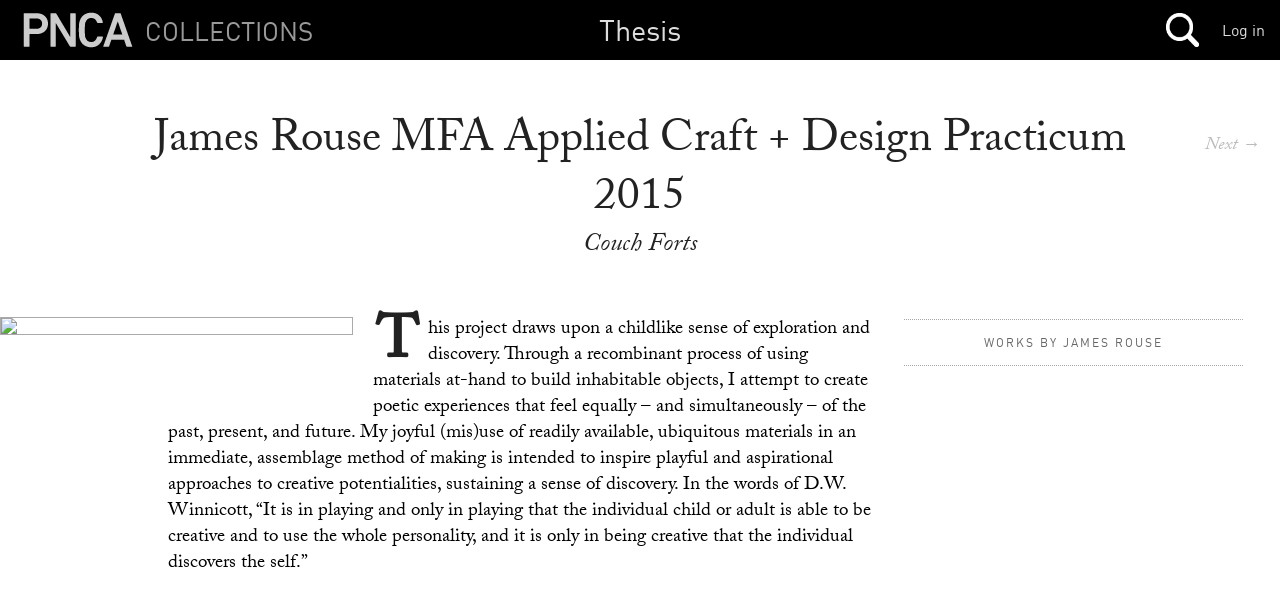

--- FILE ---
content_type: text/html; charset=utf-8
request_url: https://mimi.willamette.edu/f/thesis/c/SP_2015/a/8257
body_size: 168907
content:
<!DOCTYPE html>

  <head>
    <script>
      (function(d) {
        var config = {
          kitId: 'yla7unx',
          scriptTimeout: 3000,
          async: true
        },
        h=d.documentElement,t=setTimeout(function(){h.className=h.className.replace(/\bwf-loading\b/g,"")+" wf-inactive";},config.scriptTimeout),tk=d.createElement("script"),f=false,s=d.getElementsByTagName("script")[0],a;h.className+=" wf-loading";tk.src='https://use.typekit.net/'+config.kitId+'.js';tk.async=true;tk.onload=tk.onreadystatechange=function(){a=this.readyState;if(f||a&&a!="complete"&&a!="loaded")return;f=true;clearTimeout(t);try{Typekit.load(config)}catch(e){}};s.parentNode.insertBefore(tk,s)
      })(document);
    </script>

    <meta http-equiv="content-type" content="text/html;charset=UTF-8">

    <meta name="viewport" content="width=device-width, initial-scale=1.0">


    <title>Mimi: Collections Browser</title>

    <meta name="csrf-param" content="authenticity_token" />
<meta name="csrf-token" content="48Ryd9VT2KG2XxhZbklJORV8bH4phEtg33wDA6t83fIIfEP6qEuPIIDPxVZe3Hvt4SwvX/of1I6igVtwK2MKRw==" />

		<link rel="stylesheet" media="screen" href="/assets/public-b09c078c7ce369ff82841bfb3e935ef9.css" />

    <script src="/assets/manifests/publish-4c08a375c01079676ae796d233f0431c.js"></script>

    <script src="https://s3-us-west-2.amazonaws.com/pnca-web-components/webcomponentsjs/webcomponents-lite.min.js"></script>
    <link rel="import" href="https://s3-us-west-2.amazonaws.com/pnca-web-components/polymer/polymer.html">
    <link rel="import" href="https://s3-us-west-2.amazonaws.com/pnca-web-components/iron-ajax/iron-ajax.html">

    <link rel="import" href="https://s3-us-west-2.amazonaws.com/pnca-web-components/pnca-id-bar/dist/pnca-id-bar.html">

      <script>
        (function(i,s,o,g,r,a,m){i['GoogleAnalyticsObject']=r;i[r]=i[r]||function(){
        (i[r].q=i[r].q||[]).push(arguments)},i[r].l=1*new Date();a=s.createElement(o),
        m=s.getElementsByTagName(o)[0];a.async=1;a.src=g;m.parentNode.insertBefore(a,m)
        })(window,document,'script','//www.google-analytics.com/analytics.js','ga');

        ga('create', 'UA-3597598-9', 'auto');
        ga('send', 'pageview');

      </script>

  </head>

  <body class="dark">



  	<nav>
  <div class="mini-header sticky-navbar">

    <div class="project-wrapper">
      <a data-no-turbolink="false" href="/">


        <div class="project-name">
          <h4>Collections</h4>
        </div>


      <div class="mini-logo">
          <svg version="1.1" id="Layer_1" xmlns="http://www.w3.org/2000/svg" xmlns:xlink="http://www.w3.org/1999/xlink" x="0px" y="0px"
        	 viewBox="0 0 555 195" enable-background="new 0 0 555 195" xml:space="preserve">
             <path d="M20.2,179c-1.4,0-2.4-1-2.4-2.4V18.2c0-1.4,1-2.4,2.4-2.4h61.2c31.7,0,53.8,20.4,53.8,50.6
        	c0,30.5-22.1,50.9-53.8,50.9H47.6c-1,0-1.4,0.5-1.4,1.4v57.8c0,1.4-1,2.4-2.4,2.4H20.2z M106.8,66.4c0-14.9-10.3-25.2-27.1-25.2
        	H47.6c-1,0-1.4,0.5-1.4,1.4v47.5c0,1,0.5,1.4,1.4,1.4h32.2C96.5,91.6,106.8,81.6,106.8,66.4z"/>
            <path d="M146.8,18.2c0-1.4,1-2.4,2.4-2.4h22.1c1.9,0,3.1,0.7,4.1,2.4l66.5,112.6h1V18.2c0-1.4,1-2.4,2.4-2.4h20.9
        	c1.4,0,2.4,1,2.4,2.4v158.4c0,1.4-1,2.4-2.4,2.4h-21.8c-1.9,0-3.1-0.7-4.1-2.4L173.5,64.3h-1v112.3c0,1.4-1,2.4-2.4,2.4h-20.9
        	c-1.4,0-2.4-1-2.4-2.4V18.2z"/>
            <path d="M458,18.2c0.5-1.4,1.4-2.4,3.1-2.4h22.1c1.7,0,2.6,1,3.1,2.4l55.2,158.4c0.5,1.4,0,2.4-1.7,2.4h-23.5
        	c-1.7,0-2.6-0.7-3.1-2.4l-10.8-31.7H441l-10.8,31.7c-0.5,1.7-1.4,2.4-3.1,2.4h-23.3c-1.7,0-2.2-1-1.7-2.4L458,18.2z M493.8,119.7
        	l-21.6-63.4h-0.7l-21.8,63.4H493.8z"/>
            <path d="M288.4,141.8c-3.4-10.3-4.3-18.2-4.3-44.4c0-26.2,1-34.1,4.3-44.4c8.4-26.4,28.6-39.8,56.2-39.8
        	c30.2,0,49.5,17.8,55.5,47.3c0.2,1.4-1,2.4-2.4,2.4h-22.8c-1.7,0-2.6-1-3.1-2.4c-4.3-12.7-12.5-21.8-27.2-21.8
        	c-14.9,0-24.5,8.4-28.8,21.6c-2.2,6.7-2.9,13-2.9,37.2c0,24.2,0.7,30.5,2.9,37.2c4.3,13.2,13.4,21.6,28.8,21.6
        	c15.1,0,23.1-10.7,27.7-24.2c0.5-1.4,1-2.4,2.4-2.4h23.5c1.4,0,2.6,1,2.4,2.4c-6,29.5-25.7,49.6-56,49.6
        	C317,181.6,296.8,168.2,288.4,141.8z" />
          </svg>
      </div>
</a>
    </div>




    <h1>
        <a href="/f/thesis">Thesis</a>
    </h1>

 		<div class="mainnavholder">
 			<ul class="mainnav">


 					<li><a class="mainicon mainsearch" data-no-turbolink="false" href="/search"></a></li>
					<!-- <li> -->


 			</ul>
 		</div><!-- end mainnavholder -->

	  <div class="pnca-id-bar-wrapper">
        <a style="float:right;margin-top:20px;margin-right:15px" href="https://id.willamette.edu">Log in</a>
	  </div>

  </div>
</nav>




      <main>
  <section class="article--divider hap--detail">
    <div class="venue-info hap--info">
      <h1>James Rouse MFA Applied Craft + Design Practicum 2015</h1>

      <h3>Couch Forts</h3>


      <div class="goto-next-album-in-collection">
          <a class="mobhide" href="/a/thesis.SP_2015">Next&nbsp;→</a><p></p>
          <a class="mobshow" href="/f/thesis/c/SP_2015/a/8256">→</a><p></p>
      </div>

    </div>


    <div class="venue-copy hap--copy album-viewer-toggle">


      <div class="venue-photo photo--left hap-photo--left">
         <figure>
             <a href="/d/107409">
               <img src="https://webmedia.willamette.edu/system/assets/832a98ec-8011-459e-bcad-0bf40ac75fa0/medium/pnca_832a98ec-8011-459e-bcad-0bf40ac75fa0_medium.jpg?1437622434" class="detail-photo ease-in ease-in-slow">
</a>         </figure>
       </div>

      <p>This project draws upon a childlike sense of exploration and discovery. Through a recombinant process of using materials at-hand to build inhabitable objects, I attempt to create poetic experiences that feel equally – and simultaneously – of the past, present, and future. My joyful (mis)use of readily available, ubiquitous materials in an immediate, assemblage method of making is intended to inspire playful and aspirational approaches to creative potentialities, sustaining a sense of discovery. In the words of D.W. Winnicott, “It is in playing and only in playing that the individual child or adult is able to be creative and to use the whole personality, and it is only in being creative that the individual discovers the self.”</p>



    </div>



    <div class="album-thumbs-show--wrapper unstuck-thumbs">
      <!--<h4 class="album-mini-context" style="display:none;">James Rouse MFA Applied Craft + Design Practicum 2015 </h4> -->



      <div class="artist-presenter">
        <div class="expand-thumbs__trigger mobshow">
        </div>


            <a href="/u/27acce0a-c0f1-425e-a08b-0aa224b47f91">
          <span>Works by James Rouse</span>
          </a>


      </div>


      <div class="album-thumbs-container--handheld mobshow"></div>

          <div class="album-thumbs-container stuck-scroller">
                <article>
			
    
    <div class="album-thumb-media" data-uuid='b479f045-66da-492d-8ab7-592d36c73c67' style="background-image:url('https://webmedia.willamette.edu/system/assets/b479f045-66da-492d-8ab7-592d36c73c67/square/pnca_b479f045-66da-492d-8ab7-592d36c73c67_square.jpg?1437619696');">
    </div>
  </article>

                <article>
			
    
    <div class="album-thumb-media" data-uuid='8c0954ee-9b1d-4c61-b35f-64c2c4bf3056' style="background-image:url('https://webmedia.willamette.edu/system/assets/8c0954ee-9b1d-4c61-b35f-64c2c4bf3056/square/pnca_8c0954ee-9b1d-4c61-b35f-64c2c4bf3056_square.jpg?1437619956');">
    </div>
  </article>

                <article>
			
    
    <div class="album-thumb-media" data-uuid='023d0614-38c9-4b8e-921f-fdabb7007f07' style="background-image:url('https://webmedia.willamette.edu/system/assets/023d0614-38c9-4b8e-921f-fdabb7007f07/square/pnca_023d0614-38c9-4b8e-921f-fdabb7007f07_square.jpg?1437620456');">
    </div>
  </article>

                <article>
			
    
    <div class="album-thumb-media" data-uuid='60a58574-3683-412b-8e77-4cb5eab8e71d' style="background-image:url('https://webmedia.willamette.edu/system/assets/60a58574-3683-412b-8e77-4cb5eab8e71d/square/pnca_60a58574-3683-412b-8e77-4cb5eab8e71d_square.jpg?1437620868');">
    </div>
  </article>

                <article>
			
    
    <div class="album-thumb-media" data-uuid='8de4ed39-96d4-43c1-a2c4-ce981bb01d65' style="background-image:url('https://webmedia.willamette.edu/system/assets/8de4ed39-96d4-43c1-a2c4-ce981bb01d65/square/pnca_8de4ed39-96d4-43c1-a2c4-ce981bb01d65_square.jpg?1437620936');">
    </div>
  </article>

                <article>
			
    
    <div class="album-thumb-media" data-uuid='341bfcfb-2f6a-481b-9fce-014b3f2f6747' style="background-image:url('https://webmedia.willamette.edu/system/assets/341bfcfb-2f6a-481b-9fce-014b3f2f6747/square/pnca_341bfcfb-2f6a-481b-9fce-014b3f2f6747_square.jpg?1437621318');">
    </div>
  </article>

                <article>
			
    
    <div class="album-thumb-media" data-uuid='ba102695-1aa3-4ea6-b5fc-be96b1e46955' style="background-image:url('https://webmedia.willamette.edu/system/assets/ba102695-1aa3-4ea6-b5fc-be96b1e46955/square/pnca_ba102695-1aa3-4ea6-b5fc-be96b1e46955_square.jpg?1437621701');">
    </div>
  </article>

                <article>
			
    
    <div class="album-thumb-media" data-uuid='b383140f-50e7-42b6-9f9b-0154731fad8b' style="background-image:url('https://webmedia.willamette.edu/system/assets/b383140f-50e7-42b6-9f9b-0154731fad8b/square/pnca_b383140f-50e7-42b6-9f9b-0154731fad8b_square.jpg?1437622106');">
    </div>
  </article>

                <article>
			
    
    <div class="album-thumb-media" data-uuid='832a98ec-8011-459e-bcad-0bf40ac75fa0' style="background-image:url('https://webmedia.willamette.edu/system/assets/832a98ec-8011-459e-bcad-0bf40ac75fa0/square/pnca_832a98ec-8011-459e-bcad-0bf40ac75fa0_square.jpg?1437622434');">
    </div>
  </article>

                <article>
			
    
    <div class="album-thumb-media" data-uuid='8c031637-82d0-45d7-90c4-384a4811790d' style="background-image:url('https://webmedia.willamette.edu/system/assets/8c031637-82d0-45d7-90c4-384a4811790d/square/pnca_8c031637-82d0-45d7-90c4-384a4811790d_square.jpg?1437622507');">
    </div>
  </article>

          </div>

        <!-- end cacheer -->
    </div>

      <div class="album-viewer " style="display:none;">

        <div class="detail-photo doc-in-album-full-preview active-doc-in-view" data-uuid="b479f045-66da-492d-8ab7-592d36c73c67">

  <div class="doc-in-album-toolroll" data-uuid="b479f045-66da-492d-8ab7-592d36c73c67" style='display:none;'>

    <button class="album-viewer__closex flat-button">&#x2715;</button>



  </div>


      <a href="/f/thesis/c/SP_2015/a/8257/d/107401">
        <img data-src='https://webmedia.willamette.edu/system/assets/b479f045-66da-492d-8ab7-592d36c73c67/large/pnca_b479f045-66da-492d-8ab7-592d36c73c67_large.jpg?1437619696' src="" />
      </a>



    <p class="caption--viewer">16' x 3' x 3'
Pallets, wheelbarrow, metal, aluminum ducking, casters, and paint.</p>


    <p class="credits--viewer"></p>




</div>



        <div class="detail-photo doc-in-album-full-preview " data-uuid="8c0954ee-9b1d-4c61-b35f-64c2c4bf3056">

  <div class="doc-in-album-toolroll" data-uuid="8c0954ee-9b1d-4c61-b35f-64c2c4bf3056" style='display:none;'>

    <button class="album-viewer__closex flat-button">&#x2715;</button>



  </div>


      <a href="/f/thesis/c/SP_2015/a/8257/d/107402">
        <img data-src='https://webmedia.willamette.edu/system/assets/8c0954ee-9b1d-4c61-b35f-64c2c4bf3056/large/pnca_8c0954ee-9b1d-4c61-b35f-64c2c4bf3056_large.jpg?1437619956' src="" />
      </a>



    <p class="caption--viewer">This is the interior of the sculpture.  It can be accessed through a door in the front of the piece.  Initially this sculpture was design for children, but adults also interacted with it.</p>


    <p class="credits--viewer"></p>




</div>



        <div class="detail-photo doc-in-album-full-preview " data-uuid="023d0614-38c9-4b8e-921f-fdabb7007f07">

  <div class="doc-in-album-toolroll" data-uuid="023d0614-38c9-4b8e-921f-fdabb7007f07" style='display:none;'>

    <button class="album-viewer__closex flat-button">&#x2715;</button>



  </div>


      <a href="/f/thesis/c/SP_2015/a/8257/d/107403">
        <img data-src='https://webmedia.willamette.edu/system/assets/023d0614-38c9-4b8e-921f-fdabb7007f07/large/pnca_023d0614-38c9-4b8e-921f-fdabb7007f07_large.jpg?1437620456' src="" />
      </a>



    <p class="caption--viewer">The white stag mythologies is a metaphor in multiple cultures for the power of nature.  In the case of the Rocket it is about accessing an primal conciseness relating to the energy of play.</p>


    <p class="credits--viewer"></p>




</div>



        <div class="detail-photo doc-in-album-full-preview " data-uuid="60a58574-3683-412b-8e77-4cb5eab8e71d">

  <div class="doc-in-album-toolroll" data-uuid="60a58574-3683-412b-8e77-4cb5eab8e71d" style='display:none;'>

    <button class="album-viewer__closex flat-button">&#x2715;</button>



  </div>


      <a href="/f/thesis/c/SP_2015/a/8257/d/107404">
        <img data-src='https://webmedia.willamette.edu/system/assets/60a58574-3683-412b-8e77-4cb5eab8e71d/large/pnca_60a58574-3683-412b-8e77-4cb5eab8e71d_large.jpg?1437620868' src="" />
      </a>



    <p class="caption--viewer">This was the first iteration of the CouchFort project.  A couch was transformed into an inhabitable object. It is mobile and attaches to the wall with rope.
12' x 4' x 8'
metal, barn plywood, couch, plexiglass, casters, pool table parts, and paint.</p>


    <p class="credits--viewer"></p>




</div>



        <div class="detail-photo doc-in-album-full-preview " data-uuid="8de4ed39-96d4-43c1-a2c4-ce981bb01d65">

  <div class="doc-in-album-toolroll" data-uuid="8de4ed39-96d4-43c1-a2c4-ce981bb01d65" style='display:none;'>

    <button class="album-viewer__closex flat-button">&#x2715;</button>



  </div>


      <a href="/f/thesis/c/SP_2015/a/8257/d/107405">
        <img data-src='https://webmedia.willamette.edu/system/assets/8de4ed39-96d4-43c1-a2c4-ce981bb01d65/large/pnca_8de4ed39-96d4-43c1-a2c4-ce981bb01d65_large.jpg?1437620936' src="" />
      </a>



    <p class="caption--viewer">The door has two brass plates with an image of a crab on one and a butterfly on the other.  These are two symbols relating to the concept of Festina Lente- to make haste slowly.  In the case, this represents a life time of experiences that guides your way</p>


    <p class="credits--viewer"></p>




</div>



        <div class="detail-photo doc-in-album-full-preview " data-uuid="341bfcfb-2f6a-481b-9fce-014b3f2f6747">

  <div class="doc-in-album-toolroll" data-uuid="341bfcfb-2f6a-481b-9fce-014b3f2f6747" style='display:none;'>

    <button class="album-viewer__closex flat-button">&#x2715;</button>



  </div>


      <a href="/f/thesis/c/SP_2015/a/8257/d/107406">
        <img data-src='https://webmedia.willamette.edu/system/assets/341bfcfb-2f6a-481b-9fce-014b3f2f6747/large/pnca_341bfcfb-2f6a-481b-9fce-014b3f2f6747_large.jpg?1437621318' src="" />
      </a>



    <p class="caption--viewer">This is the second iteration of the CouchFort project.  
20' x 8' x 5'
couch, metal, wood, tent, wax, paint, flocking, latter, and mattress</p>


    <p class="credits--viewer"></p>




</div>



        <div class="detail-photo doc-in-album-full-preview " data-uuid="ba102695-1aa3-4ea6-b5fc-be96b1e46955">

  <div class="doc-in-album-toolroll" data-uuid="ba102695-1aa3-4ea6-b5fc-be96b1e46955" style='display:none;'>

    <button class="album-viewer__closex flat-button">&#x2715;</button>



  </div>


      <a href="/f/thesis/c/SP_2015/a/8257/d/107407">
        <img data-src='https://webmedia.willamette.edu/system/assets/ba102695-1aa3-4ea6-b5fc-be96b1e46955/large/pnca_ba102695-1aa3-4ea6-b5fc-be96b1e46955_large.jpg?1437621701' src="" />
      </a>



    <p class="caption--viewer">This is also an accessible sculpture or an imagination habitat or a pet for architecture.</p>


    <p class="credits--viewer"></p>




</div>



        <div class="detail-photo doc-in-album-full-preview " data-uuid="b383140f-50e7-42b6-9f9b-0154731fad8b">

  <div class="doc-in-album-toolroll" data-uuid="b383140f-50e7-42b6-9f9b-0154731fad8b" style='display:none;'>

    <button class="album-viewer__closex flat-button">&#x2715;</button>



  </div>


      <a href="/f/thesis/c/SP_2015/a/8257/d/107408">
        <img data-src='https://webmedia.willamette.edu/system/assets/b383140f-50e7-42b6-9f9b-0154731fad8b/large/pnca_b383140f-50e7-42b6-9f9b-0154731fad8b_large.jpg?1437622106' src="" />
      </a>



    <p class="caption--viewer">I sewed tent fabric into metal leaf patterns on the lower part of the couch fort.</p>


    <p class="credits--viewer"></p>




</div>



        <div class="detail-photo doc-in-album-full-preview " data-uuid="832a98ec-8011-459e-bcad-0bf40ac75fa0">

  <div class="doc-in-album-toolroll" data-uuid="832a98ec-8011-459e-bcad-0bf40ac75fa0" style='display:none;'>

    <button class="album-viewer__closex flat-button">&#x2715;</button>



  </div>


      <a href="/f/thesis/c/SP_2015/a/8257/d/107409">
        <img data-src='https://webmedia.willamette.edu/system/assets/832a98ec-8011-459e-bcad-0bf40ac75fa0/large/pnca_832a98ec-8011-459e-bcad-0bf40ac75fa0_large.jpg?1437622434' src="" />
      </a>



    <p class="caption--viewer">detail</p>


    <p class="credits--viewer"></p>




</div>



        <div class="detail-photo doc-in-album-full-preview " data-uuid="8c031637-82d0-45d7-90c4-384a4811790d">

  <div class="doc-in-album-toolroll" data-uuid="8c031637-82d0-45d7-90c4-384a4811790d" style='display:none;'>

    <button class="album-viewer__closex flat-button">&#x2715;</button>



  </div>


      <a href="/f/thesis/c/SP_2015/a/8257/d/107410">
        <img data-src='https://webmedia.willamette.edu/system/assets/8c031637-82d0-45d7-90c4-384a4811790d/large/pnca_8c031637-82d0-45d7-90c4-384a4811790d_large.jpg?1437622507' src="" />
      </a>



    <p class="caption--viewer">CouchFort#2 is also an inhabitable object.  This is an interior image of the CouchFort.</p>


    <p class="credits--viewer"></p>




</div>



      </div>
    </div>
    <div class="hidden"></div>


  </section>

</main>


    <section class="past-events">
      <div class="albums-sticky-closer"></div>
      <section class="text-divider searchbar">
        <h1>Other albums in Spring 2015</h1>
      </section>

            <article>
              <a href="/f/thesis/c/SP_2015/a/8438">
              <div class="past-event">
                <div class="past-event-image" style="background-image:url('https://webmedia.willamette.edu/system/assets/1ad9dd45-b8c3-45be-bc48-67204972d1e7/square/pnca_1ad9dd45-b8c3-45be-bc48-67204972d1e7_square.jpg?1453239977');"></div><div class="past-event-summary">
                  <h3>Alanna Risse MFA LRVS Thesis 2015</h3>
                  <!-- <p>&quot;The best way out is always through.” -Robert Frost

Drawn to the romantic adventure novels of Melville, Verne and Poe, I began to fixate on the idea of the whale as an embodiment of fear. It is impossible to kill the mythic white whale; what it symbolizes is ubiquitous and immortal.

In my thesis exhibition, _Chasing the Whale_, I explore fear as a potential catalyst for transformation. Only by passing through fear can one attain their own agency over fear. For _Chasing the Whale_ I have created a 25 foot whale using hardware store materials such as PVC pipe and canvas drop cloth. This installation offers its viewers an experience of confronting the whale, through soft sculpture harpoons, by entering into the whale, or by exiting through the whale. In creating the whale, I exorcise my fears by making them corporeal as a means to create a confrontation and passage through these fears. I invite my viewers to interpret the whale as their own fears and join me in transforming fear into agency.

_Low Residency MFA in Visual Studies (LRVS)_</p> -->
                </div>
              </div>
             </a>
            </article>

            <article>
              <a href="/f/thesis/c/SP_2015/a/8242">
              <div class="past-event">
                <div class="past-event-image" style="background-image:url('https://webmedia.willamette.edu/system/assets/37040945-7788-46fb-ae48-40f779a0286f/square/pnca_37040945-7788-46fb-ae48-40f779a0286f_square.jpg?1437622019');"></div><div class="past-event-summary">
                  <h3>Olivia Guethling CD MFA Practicum 2015</h3>
                  <!-- <p>Starship is an event production company. We co-create interactions and memorable experiences to empower our participants. Starship connects events with local and international stakeholders and networks.  This thesis is a manifesto and a background story of about the evolution of a practice to implement the change I want to see in the world. This thesis also explores opportunities, concepts, and visions of contemporary business practices to create the mission-driven, interdisciplinary, and transformative business called Starship. The main objective of my project and this thesis is to elevate visual design disciplines by making them part of the process of business development and strategy to unveil opportunities and increase work efficiency. The last chapter discusses the business model and Starship’s design process tools to create and produce participatory events. Starship translates the known term Experience Design from digital design (which is often understood as user-centered design approach, predominantly for Apps) and applies it to the entire event design process. Experiences do not just happen when launching the final product or event. Experiences stand within the process of co-creating with the client. A holistic design approach creates better results, coherent storytelling and powerful communication. This requires a design company to live this paradigm. Starship will do this through strong communication, a commitment to a learning culture, and mindful organizational management. </p> -->
                </div>
              </div>
             </a>
            </article>

            <article>
              <a href="/f/thesis/c/SP_2015/a/8241">
              <div class="past-event">
                <div class="past-event-image" style="background-image:url('https://webmedia.willamette.edu/system/assets/bedbfcb7-7045-4662-942e-a9f9082a3d53/square/pnca_bedbfcb7-7045-4662-942e-a9f9082a3d53_square.jpg?1463717227');"></div><div class="past-event-summary">
                  <h3>Crystal Rome MFA Collaborative Design Practicum 2015</h3>
                  <!-- <p>This is an exploration into patterns of change and innovation within organizations that are part of large, entrenched societal institutions such as healthcare, government, and education. These patterns have been used to create a set of models that offer different ways of thinking about the concept of organizational innovation. The models have been developed from a case-study of a specific group of organizations with higher education: small, private college specializing in art and design. the majority of these are members of the Association of Independent Colleges of Art and Design (AICAD) a non-profit consortium. The models are intended to be lenses through which to view innovation critically and tools for gaining clarity about what exactly we mean when we say, “We need change!”

The models cover five areas. _A Holarchic View_ assesses change already occurring and identifies at what system level the action in anchored. _Identity Mapping_ breaks down the core activities that give an organization a coherent identity, then examines the current manifesto of these and imagines alternatives. _Scales of Innovation_ proposes distinct levels within the term innovation. _Minimum Viable Innovation_ looks at other factors that need to be taken into account for a proposed innovation to result in meaningful change. Finally, _Analogy Mapping_ focuses in on a specific avenue for innovation, an inter-organizational learning network, and compares AICAD’s current functionality with examples of similar structures proven effective in other sectors. </p> -->
                </div>
              </div>
             </a>
            </article>

            <article>
              <a href="/f/thesis/c/SP_2015/a/8240">
              <div class="past-event">
                <div class="past-event-image" style="background-image:url('');"></div><div class="past-event-summary">
                  <h3>Kailey Fry MFA Collaborative Design Practicum 2015</h3>
                  <!-- <p>_My Medical Story_ is a personalized toolkit that works in tangent with patient intake forms that lead diabetics to better understand and communicate their own healthcare needs. It seeks to interrupt the cycle of healthcare maintenance by using contemplation to reduce and eliminate relapse in patients’ individual care.</p> -->
                </div>
              </div>
             </a>
            </article>

            <article>
              <a href="/f/thesis/c/SP_2015/a/8443">
              <div class="past-event">
                <div class="past-event-image" style="background-image:url('https://webmedia.willamette.edu/system/assets/e19f9131-8139-47db-a866-a51b115f7c14/square/pnca_e19f9131-8139-47db-a866-a51b115f7c14_square.jpg?1453240091');"></div><div class="past-event-summary">
                  <h3>Dana Rudolph MFA LRVS Thesis 2015</h3>
                  <!-- <p>My practice explores ideas of nostalgia, grief, loss, and anxiety. Throughout my work I look at the shift that takes place in a person’s life after experiencing loss and learning what it means to grieve. I am interested in how nostalgia and souvenirs function as tools with which retrieval of normalcy is attempted after a loss is experienced. 

Through various forms of printmaking and drawing I create images that contain information from my past, souvenirs of memory and personal history. These memory spaces are amalgamations of truth and fiction, of time and space, and of past and present. Each examines a place of comfort invaded by representations of fear and loss.

My work maps my personal anxiety in the form of prints and drawings of scars that line the inside of my mouth. Self-inflicted during times of anxiety since a young age, these scars are the physical toll of the anxiety I have about ideas of loss, grief, and the unavoidable sadness that is a part of life. 

_Low Residency MFA in Visual Studies (LRVS)_</p> -->
                </div>
              </div>
             </a>
            </article>

            <article>
              <a href="/f/thesis/c/SP_2015/a/8442">
              <div class="past-event">
                <div class="past-event-image" style="background-image:url('https://webmedia.willamette.edu/system/assets/366b35eb-d1a4-406d-b573-56b1cbe2a5e6/square/pnca_366b35eb-d1a4-406d-b573-56b1cbe2a5e6_square.jpg?1453240253');"></div><div class="past-event-summary">
                  <h3>Judith Hochman MFA LRVS Thesis 2015</h3>
                  <!-- <p>How can 21st century visual culture become more responsive to an ethics of seeing, where images of the Other are not exploited in the service of sensation, propaganda, or commerce? Can visual art summon us from self-absorption and ordinary assumptions about other people and change our approach to the world?

In response to these questions, I investigate ‘the face,’ a notion introduced by the work of French philosopher Emmanuel Levinas, as a way to explore how the Other reveals itself. I further consider what it means to become ethically responsive to the Other and awaken to what is precarious in another life, i.e to recognize our moral responsibility. 

Applying the ideas of Levinas, Jean Baudrillard, and Judith Butler, I survey contemporary paintings, photography, and installation art to search for a set of precepts, formulated to address how ethics can participate in the production and viewing of images of the Other.

_Low Residency MFA in Visual Studies (LRVS)_</p> -->
                </div>
              </div>
             </a>
            </article>

            <article>
              <a href="/f/thesis/c/SP_2015/a/8440">
              <div class="past-event">
                <div class="past-event-image" style="background-image:url('https://webmedia.willamette.edu/system/assets/b7f5ed15-24b8-4c6b-afa4-7accf8395a50/square/pnca_b7f5ed15-24b8-4c6b-afa4-7accf8395a50_square.jpg?1453240017');"></div><div class="past-event-summary">
                  <h3>Elizabeth Randall MFA LRVS Thesis 2015</h3>
                  <!-- <p>Preserved in my family history are key moments that occur in each generation through albums, slides, and digital images. They leave behind their own trace, like waves breaking on the shore. This repetition is something that Marianne Hirsch calls “Postmemory”; new memories created through stories told and passed down, and in the case of my family, the relentless documentation of our lives. 
My family is filled with documentors. My grandmother kept every negative she ever took, not to mention the thousands of slides and hundreds of family photo albums. My father recorded every Christmas and birthday with a stationary Camcorder until I took over the role myself. I take literally thousands of photos of my daughter each year. This compulsive need to preserve the past through photography is part of my family’s being. The photos exist, they are present, they are kept, archived, and backed up. 
In this series of images entitled “Wake”, I use my family’s historical photos digitally combined with my own photography to iterate lost moments experienced over five generations. This work is about how those slipping memories are echoed to future generations until they are so distorted there is no longer any connection to the original experience, but only a trace left from the passing of time. In photos left behind, evoked memories, retold stories, only fragments remain to restore what has passed in the wake.

_Low Residency MFA in Visual Studies (LRVS)_</p> -->
                </div>
              </div>
             </a>
            </article>

            <article>
              <a href="/f/thesis/c/SP_2015/a/8436">
              <div class="past-event">
                <div class="past-event-image" style="background-image:url('https://webmedia.willamette.edu/system/assets/b6e51587-c97f-413e-a0d1-f1ecced28372/square/pnca_b6e51587-c97f-413e-a0d1-f1ecced28372_square.jpg?1453240158');"></div><div class="past-event-summary">
                  <h3>Trish Brownlee MFA LRVS Thesis 2015</h3>
                  <!-- <p>Edward Tick writes that America’s veterans are denied connection to their communities and the basic rituals that are needed for reintegration into society following military service. This ritual requires sharing the burdens of the veteran with their community through story. Art can serve as this much-need ritual lacking in our modern military. Art is a means for storytelling. Veterans not only need other veterans, they also need their communities. This exhibit bridges the gap between civilian and military communities in order to foster compassion and understanding. 

The artwork of About Face is installed within a constructed setting of a home. The artwork was created using photography and papermaking processes. The handmade rag paper is created from military uniforms, known in the veteran-artist community as &quot;Combat Paper”, combined with baby clothes. About Face explores the complexities and contradictions of family and identity in post 9/11 daily military life. 

This exhibit is an awakening to the fact that war lingers and haunts the community upon which the veteran returns, even when that society does not to notice these phantoms. The exhibit offers a space for open communication and welcomes all who are willing to bear witness. This work serves as a voice for those who too often remain silent.

_Low Residency MFA in Visual Studies (LRVS)_</p> -->
                </div>
              </div>
             </a>
            </article>

            <article>
              <a href="/f/thesis/c/SP_2015/a/8261">
              <div class="past-event">
                <div class="past-event-image" style="background-image:url('https://webmedia.willamette.edu/system/assets/0024c85e-9eb5-40d1-98b3-677080535043/square/pnca_0024c85e-9eb5-40d1-98b3-677080535043_square.jpg?1437624092');"></div><div class="past-event-summary">
                  <h3>Andrea Oldenburg MFA Visual Studies Thesis 2015</h3>
                  <!-- <p>My thesis work _Landspace_ expands into contemporary discussion by exploring how the two-dimensional medium of photography cannot accurately depict a direct representation of the physical landscape observed; only one fragment of an artist’s visual experience is shown.</p> -->
                </div>
              </div>
             </a>
            </article>

            <article>
              <a href="/f/thesis/c/SP_2015/a/8260">
              <div class="past-event">
                <div class="past-event-image" style="background-image:url('https://webmedia.willamette.edu/system/assets/b8bffad2-7d2f-4c81-94bf-0248ef44d6c3/square/pnca_b8bffad2-7d2f-4c81-94bf-0248ef44d6c3_square.jpg?1437619949');"></div><div class="past-event-summary">
                  <h3>Richard Decker MFA Applied Craft + Design Practicum 2015</h3>
                  <!-- <p>Our bodies are composed in contouring undulations. Our culture is looking for ways to pause, reinvigorate and move. This project explores the relationship of connective tissue, our desire for release leading to renewal and simply formed objects to promote locating change.</p> -->
                </div>
              </div>
             </a>
            </article>

            <article>
              <a href="/f/thesis/c/SP_2015/a/8259">
              <div class="past-event">
                <div class="past-event-image" style="background-image:url('https://webmedia.willamette.edu/system/assets/e96a3d7d-426a-4c76-a164-eb4d093d704b/square/pnca_e96a3d7d-426a-4c76-a164-eb4d093d704b_square.jpg?1437621677');"></div><div class="past-event-summary">
                  <h3>Rachel McKenna MFA Applied Craft + Design Practicum 2015</h3>
                  <!-- <p>_Blitz_ examines the role of an intense, athletic — and female — body in the artistic process through science, sport, and making. Standing on the shoulders of action-based artists Matthew Barney and Richard Serra, I apply material science explorations to making; throwing freezing water over molten wax in a process that, through phase change and the collision of forces, creates graceful, organic sculptures that formally reflect the vigorous kinesthesis with which they are made. _Blitz_ is not about physicality solely as performance, nor is it exclusively a method of making. Rather, the process and product exist in a symbiotic relationship, wherein the process imbues the sculptures with meaning, and the sculptures imbue the process with purpose.

_Blitz_ explores elements of identity. I am a woman, and equal parts process-driven artist, material-inspired scientist, and hard-hitting football player. _Blitz_ studies these aspects of identity through making and the expression of physical self.

_Blitz_ recognizes the powerful role of the body in making creative objects. It develops direct relationships between the movements and actions within process, and the form and character of the objects that process creates. Further, _Blitz_ underscores the personal importance of living with undaunted physicality; integrating and expressing elements of identity regardless of obstacle. </p> -->
                </div>
              </div>
             </a>
            </article>

            <article>
              <a href="/f/thesis/c/SP_2015/a/8258">
              <div class="past-event">
                <div class="past-event-image" style="background-image:url('https://webmedia.willamette.edu/system/assets/73779ebf-057a-42df-801a-51d8eac41117/square/pnca_73779ebf-057a-42df-801a-51d8eac41117_square.jpg?1437622350');"></div><div class="past-event-summary">
                  <h3>Nicholas Parker MFA Applied Craft + Design Practicum 2015</h3>
                  <!-- <p>Failure is part of everyone’s experience. We spend most of our lives failing with the hope to achieve some measurable amount of success. These are broad concepts and I can only address them in their relevance to myself and my experiences. 

Taking inspiration from graffiti, skateboarding and the Nike brand, my work exists as an irreverent stance on the nature of success and therefore failure. One doesn’t have success without failure, and vice versa. 

_Successfail_ is an installation comprised of imagery, text, video and sculpture that all work together to form a cohesive attitude I have toward these binaries. Failure and success, black and white, good and bad, clean and dirty are purposefully integrated to offer the viewer a chance to question their own sense of success and failure. I hope to encourage reflection as well as uncover misconceptions surrounding these topics. 

During my process I have shifted views around failure and success, but more importantly, I have come to the understanding that failure is a means to success, but success is not enough, repeated success is what we can identify as mastery. Mastery, then, is perhaps the greater goal, not simply success.</p> -->
                </div>
              </div>
             </a>
            </article>

            <article>
              <a href="/f/thesis/c/SP_2015/a/8257">
              <div class="past-event">
                <div class="past-event-image" style="background-image:url('https://webmedia.willamette.edu/system/assets/832a98ec-8011-459e-bcad-0bf40ac75fa0/square/pnca_832a98ec-8011-459e-bcad-0bf40ac75fa0_square.jpg?1437622434');"></div><div class="past-event-summary">
                  <h3>James Rouse MFA Applied Craft + Design Practicum 2015</h3>
                  <!-- <p>This project draws upon a childlike sense of exploration and discovery. Through a recombinant process of using materials at-hand to build inhabitable objects, I attempt to create poetic experiences that feel equally - and simultaneously - of the past, present, and future. My joyful (mis)use of readily available, ubiquitous materials in an immediate, assemblage method of making is intended to inspire playful and aspirational approaches to creative potentialities, sustaining a sense of discovery. In the words of D.W. Winnicott, “It is in playing and only in playing that the individual child or adult is able to be creative and to use the whole personality, and it is only in being creative that the individual discovers the self.”</p> -->
                </div>
              </div>
             </a>
            </article>

            <article>
              <a href="/f/thesis/c/SP_2015/a/8256">
              <div class="past-event">
                <div class="past-event-image" style="background-image:url('https://webmedia.willamette.edu/system/assets/ca9e66ff-ed85-46d2-97d1-f984d615e86b/square/pnca_ca9e66ff-ed85-46d2-97d1-f984d615e86b_square.jpg?1437620661');"></div><div class="past-event-summary">
                  <h3>Bukola Koiki MFA Applied Craft + Design Practicum 2015</h3>
                  <!-- <p>_Grow Where You Are Planted_ is a visual representation of the experiences of cultural hybridity by people who have left the country and cultures of their birth to make a home in another place. It explores the navigation of the threshold — the liminal space — between the cultural expectations of a birth country and the new challenges of an adopted one. Geles, headwraps worn as part of traditional costumes during special occasions among the Yoruba women of Western Nigeria (the artist’s place of birth), act as both a metaphor for the traditional expectations and expected perfection of womanhood in Nigerian culture and as simulacra of immigrant West African women. Each Gele’s perfectly elegant surface is disrupted by strands of yarn — representational of a woman’s hair — that would otherwise be covered by these head wraps. This disruption serves as an expression of rebellion, a revealing of the woman’s true self in the face of cultural pressures to be the perfect African girl, and the perfect American girl as well.

These long strands of yarn are hand wrapped in colorful bamboo cord which represents an expression of a culturally specific hair style called threading in which sections of hair are meticulously wrapped with black rubber or black cotton string. In this work, the thread bound hair is a physical representation of cultural pressures. However, this technique is bastardized with the use of neon colored thread as opposed to the usual black thread. This subversion and the subsequent unraveling of the cord, embodies personal and situational challenges to these traditional roles. The threaded strands interact with the environment and architecture of the installation space in spiraling actions that mimic a climbing plant’s tendrils. A metaphor for how immigrants too must reach out and be vulnerable in order to find support in their new homes. As the viewer makes their way through the installation their bodies interact with the human scale Geles, experiencing the world from their perspective and witnessing their journey.</p> -->
                </div>
              </div>
             </a>
            </article>

            <article>
              <a href="/f/thesis/c/SP_2015/a/8255">
              <div class="past-event">
                <div class="past-event-image" style="background-image:url('https://webmedia.willamette.edu/system/assets/7e4c69bf-992e-4c30-8033-ca3dbd804a80/square/pnca_7e4c69bf-992e-4c30-8033-ca3dbd804a80_square.jpg?1437621400');"></div><div class="past-event-summary">
                  <h3>Tyler Peterson MFA Applied Craft + Design Practicum 2015</h3>
                  <!-- <p>_Traces_ examines identity through the translation of my possessions into their fabric equivalents. These representations explore the liminal zone I occupy in contemporary society. In this paper I expand upon my research into identity, memory, material, and display and look at the artists, theories, and writings that have influenced the project. I explain the reasoning’s behind my choice of personal objects and through the use of textile materials and processes how I create the marks - traces - that represent the history and memories of the original. The techniques I use are time and labor intensive allowing me to meditate and think through many of the emotions and memories that are tied to the work. _Traces_ is a multilayered installation both physically and conceptually that attempts to convey my hybrid identity. I seek to bring together these layers as a way to communicate who I am as a queer, moderate, quasi-religious, person of mixed racial descent. I use my work and the way in which I make my work as a way to define who I am. At its heart this project questions how self- and public-identity is created through the objects we are most attached to.</p> -->
                </div>
              </div>
             </a>
            </article>

            <article>
              <a href="/f/thesis/c/SP_2015/a/8254">
              <div class="past-event">
                <div class="past-event-image" style="background-image:url('https://webmedia.willamette.edu/system/assets/a486f395-fb66-46fe-b3fa-f35a89f66e12/square/pnca_a486f395-fb66-46fe-b3fa-f35a89f66e12_square.jpg?1437621762');"></div><div class="past-event-summary">
                  <h3>Jennifer Cooke MFA Applied Craft + Design Practicum 2015</h3>
                  <!-- <p>I am interested in the ways that objects and people affect each other, as an exploration of our relationship to the world. Quilts are malleable ­- when we use them, they change shape. My project investigates how the use of quilts can inform the way they are made.

To create these quilts I traced diamond and hexagon templates, some of the many specialized rulers available to quilters, onto fabric to form repeating patterns. Then I manipulated the fabric to reflect the daily use of the finished objects, distorting the patterns I had created. Last, I stitched the disrupted patterns into place. </p> -->
                </div>
              </div>
             </a>
            </article>

            <article>
              <a href="/f/thesis/c/SP_2015/a/8253">
              <div class="past-event">
                <div class="past-event-image" style="background-image:url('https://webmedia.willamette.edu/system/assets/f880dc9c-a7a9-4ed3-9de1-b46c2d525a1e/square/pnca_f880dc9c-a7a9-4ed3-9de1-b46c2d525a1e_square.jpg?1437620047');"></div><div class="past-event-summary">
                  <h3>Samantha Estrella MFA Applied Craft + Design Practicum 2015</h3>
                  <!-- <p>This body of work is an artistic investigation into the themes of self-restriction and imprisonment within the fairytale genre. I have long been interested in the history of fairytales, how they were once tools used by French women in the salons to exercise their voice and authority in a time when they had none. Close examination of the original tales by Madame d’Aulnoy, reveals a number of main female characters caught in self-spun webs of pain and distress, often from attempting to maintain a lifestyle that meets societal standards. These false notions of duty or expectation are still relevant to the contemporary female, and I use my photography to illustrate this form of imprisonment. 

Specifically, I am interested in the transition from “captive” to “captor.” I believe there is a certain point in the stories where the witches, stepmothers, and evil queens and kings cease to be villains and the protagonist continues the imprisonment, either psychologically or physically, themselves. My theory is supported by research in the fields of Jungian psychology and feminism in fairytales. 

The images within this series are self-portraits inspired by the tale of Rapunzel and her confinement within the tower. By imagining myself in the place of a character, I assess my own role in the Captor-Prisoner complex. I begin to answer the question, “Are we in fact our only villain?”</p> -->
                </div>
              </div>
             </a>
            </article>

            <article>
              <a href="/f/thesis/c/SP_2015/a/8252">
              <div class="past-event">
                <div class="past-event-image" style="background-image:url('');"></div><div class="past-event-summary">
                  <h3>Michael Schnitman MFA Applied Craft + Design Practicum 2015</h3>
                  <!-- <p>In this capstone paper i will cover my research and evolving interests from Art to science and from body sensory activation to spirituality. I will be examining my thought process through the synthesis of my interests that combine into my current work, ‘Tools of contemplation’ And within my capstone final project,
_The silent drum_.

From the fascination in nature of _Synesthesia_, The phenomena of inter-correlating senses in the human psych of taste, sight, touch, numbers, colors and more. I have proceeded a fused it with my own Design, Music and physical therapy background. formulating into concept these sensibilities in the Art of experiential design.

From works of performer artist Marina Abramović to Olafur Eliasson, Robert Irwin and also philosophical and science thinkers as Carl Jung, Rene Descartes and many more. I believe that With insight to these plethora of values I could Correlate my own concepts of Transformation through Art and the ritualistic nature, contemplating consciousness, what consciousness means to me. And thus form all these I entail my Capstone work piece _The silent drum_.</p> -->
                </div>
              </div>
             </a>
            </article>

            <article>
              <a href="/f/thesis/c/SP_2015/a/8251">
              <div class="past-event">
                <div class="past-event-image" style="background-image:url('https://webmedia.willamette.edu/system/assets/3bc3590c-6272-49c0-b09a-e3db6bed6689/square/pnca_3bc3590c-6272-49c0-b09a-e3db6bed6689_square.jpg?1437620463');"></div><div class="past-event-summary">
                  <h3>Reese Bowes MFA Applied Craft + Design Practicum 2015</h3>
                  <!-- <p>The digital interface has largely been a part of human experience since its inception in the 1940s. Over the past seven decades, the digital interface has become a ubiquitous tool for communication and interaction between human beings. Although this interface has been a part of our existence for close to seven decades, there are still common misconceptions that remain prevalent in the design of devices employing digital interfaces. This paper aims to highlight positive and negative behavioral affects, and attempts to provide solutions for new and compelling interactive digital experiences. At length, the understanding of how to design interactive experiences are explored in the _Fourth Wall_ practicum project, a metaphor to address the changing landscape of human computer interaction and designed experiences. The _Fourth Wall_ project is an experience that brings viewers and users a new method of interaction using existing digital interfaces. The ability to combine a 3D virtual experience, and a 2D tactile experience of a multi-touch light wall is the foundation for the _Fourth Wall_, an experience that is collaborative and allows users in both realms to interact with each other in real-time. </p> -->
                </div>
              </div>
             </a>
            </article>

            <article>
              <a href="/f/thesis/c/SP_2015/a/8250">
              <div class="past-event">
                <div class="past-event-image" style="background-image:url('https://webmedia.willamette.edu/system/assets/e613faf9-fef1-47e0-83d4-4af9d888fa18/square/pnca_e613faf9-fef1-47e0-83d4-4af9d888fa18_square.jpg?1437621640');"></div><div class="past-event-summary">
                  <h3>Ryan Newson MFA Applied Craft + Design Practicum 2015</h3>
                  <!-- <p>Contemporary culture is becoming more interested in addressing a growing world population and its tremendous material waste stream. It’s necessary to develop a critical framework within which to create objects, materials, and manufacturing process reflecting this waste, and doing just that is gaining momentum in the scientific, business and design world. This is paramount—however it’s missing an important component: without the development of a critical framework to examine _ourselves_ in the larger systems we aim at changing we stop short of more deeply understanding the steps needed for such a change to occur. In addition, keeping the level of discourse primarily in the realm of top-down strategies works against addressing our culture’s consumption and waste at the level of individual citizen.

To this end I&#39;ve chosen to critically examine myself through the Lacanian lens of desire. With this critical mindset I seek an understanding of my own experiences and to explore how I relate to my built environment. With these as my guiding priorities I am to revisit the work done as well as the material objects in my life with a streamlining lens. I have re-constructed several versions of objects I use daily with less materials and processes than their existing versions.

This process serves express “depth” within these new design objects, all while centering around maintain existing lifestyle and desire with less materials. The process itself also serves as a self-feeding methodology for further refinement and exploration. In doing so the possibility of maintaining an emotionally rich experience within the context of material conservation can remain.</p> -->
                </div>
              </div>
             </a>
            </article>

            <article>
              <a href="/f/thesis/c/SP_2015/a/8184">
              <div class="past-event">
                <div class="past-event-image" style="background-image:url('https://webmedia.willamette.edu/system/assets/3920c8ff-0bc9-4c7f-817c-12107e129af0/square/pnca_3920c8ff-0bc9-4c7f-817c-12107e129af0_square.jpg?1437621146');"></div><div class="past-event-summary">
                  <h3>Stephanie Fogel BFA General Fine Arts Thesis Spring 2015</h3>
                  <!-- <p>For my thesis project, I have created a symbolic language to illustrate the symbiotic relationship between capitalism and oppression that reveals the sometimes hidden connections between freedom of choice and an immobilized, depoliticized citizenry. The intention of this paper is to chart the evolution of myself as an artist and activist, while examining the influences that have propelled me both personally and creatively. Through the writing I will identify key thinkers and artists who have informed my senior thesis concept, and reveal the unique strategies I have developed as a visual activist. Within this work, I will provide context for the images I have produced, clarifying my motivations and providing a foundation of understanding for the viewer.

As a political artist, my work functions differently than someone who works with non-representational forms or the decorative. The purpose of my work as an activist is to deliver ideas as clearly and concisely as possible. The message must not be misinterpreted and this leaves little room for visual ambiguity. In light of this objective, many of my visual strategies revolve around legibility and the works wide distribution outside of the gallery context. The messages are pointed and influenced by design aesthetics, which can be digested by most people quickly.

This work is guided by my belief that art has the power to change people, individually and en masse. This idea is fundamental to my way of life. Exercising my own power through creativity rescued me from a life without promise, without dreams, without hope. Through my own story of discovery, I will show how it is possible to change minds and hearts through visual activism. Beginning with my initial political inclinations that developed as a younger person, I will trace the factors have led to my evolution as an activist and artist engaged in critical dialogue about American Imperialism.</p> -->
                </div>
              </div>
             </a>
            </article>

            <article>
              <a href="/f/thesis/c/SP_2015/a/8185">
              <div class="past-event">
                <div class="past-event-image" style="background-image:url('https://webmedia.willamette.edu/system/assets/f778b79c-86fc-481a-8264-0c618799773b/square/pnca_f778b79c-86fc-481a-8264-0c618799773b_square.jpg?1437620507');"></div><div class="past-event-summary">
                  <h3>Louise Watson BFA Intermedia Thesis Spring 2015</h3>
                  <!-- <p>_Suite Sandy Boulevard_ was the Intermedia undergraduate thesis project of Lou Watson and was performed at The Pacific Northwest College of Art, Portland, Oregon, on May 5th 2015. </p> -->
                </div>
              </div>
             </a>
            </article>

            <article>
              <a href="/f/thesis/c/SP_2015/a/8186">
              <div class="past-event">
                <div class="past-event-image" style="background-image:url('https://webmedia.willamette.edu/system/assets/6354669a-f221-48b9-b1e1-8cadc5d508ca/square/pnca_6354669a-f221-48b9-b1e1-8cadc5d508ca_square.jpg?1437620631');"></div><div class="past-event-summary">
                  <h3>Marti Fraley BFA Printmaking Thesis Spring 2015</h3>
                  <!-- <p>This thesis exploration spans the changing, seasonal nature of my Christian devotional and art making practice as they have become intertwined through the process of painting. It began with the desire to uncover a personal “visual theology,” defined by contemporary artist Makoto Fujimura as a way for an artist to build a visual vocabulary for exploring, and thus communicating, their ideas of God, religion, and faith.

In the interest of fulfilling a desire to merge my spiritual journey with art making, I began my thesis work with a structured daily practice based on the traditional elements of a Christian devotional experience of prayer, reading and writing. Utilizing specific constraints, with a focus on maintaining a meditational mindset, I began to paint small abstractions everyday. Inspired by other artists working within ideas of discipline and devotion, such as Agnes Martin and Giorgio Morandi, I anticipated the daily practice to be the totality of my thesis work, but left room for growth and revelation during the proposal process.

A deepening interest in the visual language of abstraction, looking to the ideas and processes of artists such as Wassily Kandinsky, Mark Rothko, and Helen Frankenthaler, led to a greater exploration of attempting to communicate a full experience of faith through demonstration rather than illustration. In a desire to be vulnerable and honest in demonstrating the dissonance of disbelief, resolution, struggle, and hope, I began to work on a larger plane thus allowing a more dynamic experience for the viewer and a more physical and performative process of painting.

This culminated in a painting process spanning six weeks in which a single canvas became a record of my dialogue with God, a locus for expression of the ineffable emotions experienced in struggling to reclaim a tumultuous faith. The totality of the thesis works act as relics of what was experienced, learned, and lived. The end result is what I consider to be only the beginning of a more disciplined, thoughtful, art-making practice that has now become seamlessly intertwined with my spiritual journey.</p> -->
                </div>
              </div>
             </a>
            </article>

            <article>
              <a href="/f/thesis/c/SP_2015/a/8188">
              <div class="past-event">
                <div class="past-event-image" style="background-image:url('https://webmedia.willamette.edu/system/assets/3a6e613c-e8a9-47b0-9ea6-54d6dbd951ef/square/pnca_3a6e613c-e8a9-47b0-9ea6-54d6dbd951ef_square.jpg?1437619749');"></div><div class="past-event-summary">
                  <h3>Erik Hoofnagle BFA Animated Arts Thesis Spring 2015</h3>
                  <!-- <p>A live performance show combining storytelling, animation and video about dealing with childhood memories and the things that stick with us into adulthood, that cause us internal shame and sometimes even hold power over us. Those seemingly trivial butterfly moments of that past that lead up to the storm of shame that is adulthood. I suggest that when we rediscover these memories, whether it be through an old photograph, a diary, or in my case a massive collection of home-movies, it’s when we share these things, when we give them away, we take the fire of shame right out of them.

The show is two parts comedy and therapy, working to make people laugh about shame, failure, and the general confusion of childhood, but also to help people (and myself) to heal these old scars. Be proud of your failure, enjoy your awkward history, no one was a perfect child and in this way we are all alike.</p> -->
                </div>
              </div>
             </a>
            </article>

            <article>
              <a href="/f/thesis/c/SP_2015/a/8189">
              <div class="past-event">
                <div class="past-event-image" style="background-image:url('https://webmedia.willamette.edu/system/assets/3bf01f6f-8f20-4784-81a8-30b897249659/square/pnca_3bf01f6f-8f20-4784-81a8-30b897249659_square.jpg?1437621927');"></div><div class="past-event-summary">
                  <h3>Madeline Manson BFA General Fine Arts Thesis Spring 2015</h3>
                  <!-- <p>At its core, my work is a celebration of the everyday. It focuses on the joy and delight that can be found in ordinary objects and domestic life. For my thesis visual work, I made three pieced quilts from hand-dyed cotton muslin, a series of eight screen printed posters, and three screen and letterpress printed hand-bound books. These objects are of and for the everyday. They are about the home, and to be used in the home. 

The objects in my visual thesis explore three main topics as elements of the daily. These three topics are the home, the intimate relationship we share with objects within the home, and language as a means of understanding and creating space. These three elements work together to create an everyday of notice and attention. The objects I make support these ideas and work to enhance everyday life through them. In this work, I draw from many theorists and artists including Georges Perec, Octavio Paz, the quilts of Gee’s Bend, Peter Korn, Ben Highmore and more.</p> -->
                </div>
              </div>
             </a>
            </article>

            <article>
              <a href="/f/thesis/c/SP_2015/a/8190">
              <div class="past-event">
                <div class="past-event-image" style="background-image:url('https://webmedia.willamette.edu/system/assets/62531701-7615-4fa1-b7b0-186715a3e33b/square/pnca_62531701-7615-4fa1-b7b0-186715a3e33b_square.jpg?1437621019');"></div><div class="past-event-summary">
                  <h3>Lauren Gonsalves BFA Illustration Thesis Spring 2015</h3>
                  <!-- <p>Throughout my creative practice I have set out to explore little moments of magic in the everyday in tune with nature. I have created a collection of home goods, titled Dwellore, inspired by this connection of magic and nature. Dwellore focuses on handcrafted, eco-sustainable, genuinely authentic home goods that are functional in the household setting. This collection uses specifically textiles that are crafted to include an altar cloth, banners, sachet bags, storage buckets, and a garland. As a whole, the collection features floral plants and herbs, specific bind runes, depictions of natural and manmade ritual tools, and typography, that serve as decorative patterns, images and as symbols embedded with deep meaning and healing properties. The plants and herbs depicted are those commonly used in pagan rituals or are used for their medicinal properties.

A strong emphasis is placed on the process of making these objects and the materials used in their creation. Sourcing only 100% organic cotton, and utilizing naturally dying print each textile printed with the techniques of screen printing or lithography. The objects in this collection are produced in small editions, placing value on the object and the hand in making. </p> -->
                </div>
              </div>
             </a>
            </article>

            <article>
              <a href="/f/thesis/c/SP_2015/a/8191">
              <div class="past-event">
                <div class="past-event-image" style="background-image:url('https://webmedia.willamette.edu/system/assets/263f93ce-7305-4edf-9ec6-5ad71cd5058d/square/pnca_263f93ce-7305-4edf-9ec6-5ad71cd5058d_square.jpg?1437621679');"></div><div class="past-event-summary">
                  <h3>Teresa Lawrence BFA Illustration Thesis Spring 2015</h3>
                  <!-- <p>&lt;i&gt;Women in Punk&lt;/i&gt; is a picture book that introduces young children to female musicians within the punk genre. Through the use of an expressive illustration style, along with short, rhythmic poems, I present the fourteen women within this book as strong female role models for both girls and boys. These women speak to feminism in various ways, with their ability to follow their dreams and gain success; having confidence in their craft, despite what other may say or think. Through this project, issues such as gender identity, vulnerability, race, and beauty ideals are brought up in a simplified and easily digestible manner that children can comprehend. It is my intention for this book to be an introductory tool that allows for further discussion on feminist ideas between the adult reader and the young listener. </p> -->
                </div>
              </div>
             </a>
            </article>

            <article>
              <a href="/f/thesis/c/SP_2015/a/8192">
              <div class="past-event">
                <div class="past-event-image" style="background-image:url('https://webmedia.willamette.edu/system/assets/0d9d1ef0-a1d7-4db6-aa55-9401993fcb70/square/pnca_0d9d1ef0-a1d7-4db6-aa55-9401993fcb70_square.jpg?1439489690');"></div><div class="past-event-summary">
                  <h3>Deniz Johnson BFA Illustration Thesis Spring 2015</h3>
                  <!-- <p>My project is a personal visual exploration into some of the icons and symbols commonly associated with Halloween. Each of my six images incorporates a central female figure, whom is flanked by symbols associated with her mythology and her historical background. Some of them involve my exploration into darkness and what frightens you, some involving my exploration into feminism, but all of them portraying the different faces of feminine power.
</p> -->
                </div>
              </div>
             </a>
            </article>

            <article>
              <a href="/f/thesis/c/SP_2015/a/8193">
              <div class="past-event">
                <div class="past-event-image" style="background-image:url('https://webmedia.willamette.edu/system/assets/c34fa327-5d13-4a49-981c-7924836effe4/square/pnca_c34fa327-5d13-4a49-981c-7924836effe4_square.jpg?1439489548');"></div><div class="past-event-summary">
                  <h3>Andrea Jacobs BFA General Fine Arts Thesis Spring 2015</h3>
                  <!-- <p>My drawings serve as a way for me to question my relationship, physically as well as spiritually, to the natural world. I am specifically exploring ideas around interconnectivity and the recycling of matter and energy. I investigate why poetry is the most fitting form of language for these thoughts to exist in, leaving room for mystery and interpretation. The very medium of poetry itself is a reflection of the concepts of their content. </p> -->
                </div>
              </div>
             </a>
            </article>

            <article>
              <a href="/f/thesis/c/SP_2015/a/8194">
              <div class="past-event">
                <div class="past-event-image" style="background-image:url('https://webmedia.willamette.edu/system/assets/5d925001-32af-45e9-9dfe-e3cec770caa1/square/pnca_5d925001-32af-45e9-9dfe-e3cec770caa1_square.jpg?1437622540');"></div><div class="past-event-summary">
                  <h3>Andrew Moir BFA Illustration Thesis Spring 2015</h3>
                  <!-- <p>Welcome to the World of the Forest is the first volume of a Welcome to the World series that introduces nature and natural environments to very young minds. It has been printed in 5.5” x 5.5” board book format, with 11 full-color spreads and one cover spread.

Taking cues from both mid-century illustration, as well as contemporary children’s books, this project employs mark-making, shape, and color to describe the flora and fauna of the forest. It features a simple narrative that takes the reader through a day in the forest, following an alternating visual rhythm of “far away and close up”. This is meant to both mimic the experience of walking through a forest, and to encourage viewers to look closer at nature. All images were composed using brush and ink, black colored pencil, and Photoshop for layout and coloring. What I am presenting here is meant to be a mockup for pitching to publishers, or as content for a self-initiated Kickstarter or other crowd-sourced funding campaign.

Stylistically, this book could exist as both a children’s book and an art book, as it strives to balance sophisticated imagery with marketplace accessibility. The general audience for Welcome to this World of the Forest are children aged 0-5 years of age, as well as parents, and other artists who appreciate illustration and design.</p> -->
                </div>
              </div>
             </a>
            </article>

            <article>
              <a href="/f/thesis/c/SP_2015/a/8195">
              <div class="past-event">
                <div class="past-event-image" style="background-image:url('https://webmedia.willamette.edu/system/assets/9ba6e264-0f5c-451e-8ed0-46b4a1b151c7/square/pnca_9ba6e264-0f5c-451e-8ed0-46b4a1b151c7_square.jpg?1437623705');"></div><div class="past-event-summary">
                  <h3>John Tage Johnson BFA Printmaking Thesis Spring 2015</h3>
                  <!-- <p>This thesis project is concerned with the idea of the environmental mirror, freedom in movement, and physical connection to the urban environment. By using a system of randomized walking, photographs of industrial architecture were collected. From these photographs prints upon physical mirrors were produced and installed. The installation was in response to the room that it was installed in. By using the mirror as a means to highlight architecture within the room, a dialogue between the viewer, image, and space occupied, was formed.</p> -->
                </div>
              </div>
             </a>
            </article>

            <article>
              <a href="/f/thesis/c/SP_2015/a/8196">
              <div class="past-event">
                <div class="past-event-image" style="background-image:url('');"></div><div class="past-event-summary">
                  <h3>Kelly Nguyen BFA Illustration Thesis Spring 2015</h3>
                  <!-- <p>Witch Candy is a 24-page black and white comic book. The story follows four trick-or-treaters who break Halloween taboo and as a result turn into monsters. The main theme deals with greed. Secondary theme is choice—the difference between selfless and selfish decisions. My intention was to create a prototype for a one-shot trade paperback for readers ages ten and up. My thesis is part one out of four from the first trade. Ultimately I will create a new story to release every October as a Halloween special.</p> -->
                </div>
              </div>
             </a>
            </article>

            <article>
              <a href="/f/thesis/c/SP_2015/a/8197">
              <div class="past-event">
                <div class="past-event-image" style="background-image:url('https://webmedia.willamette.edu/system/assets/88a3bbbf-2496-48ab-8fc2-d04fe76fecc6/square/pnca_88a3bbbf-2496-48ab-8fc2-d04fe76fecc6_square.jpg?1437622092');"></div><div class="past-event-summary">
                  <h3>Steven Gonzalez BFA Video &amp; Sound Thesis Spring 2015</h3>
                  <!-- <p>For my thesis, I have created an exhibition space that contains artifacts, documents, of my exchanges with men over online mobile applications created primarily to facilitate casual sex. These documents take the form of three separate components: video, photography, and prints on fabric. Though these components are very different in their materiality; nevertheless they are unified through an overarching theme of using these online exchanges and manipulating them into more tangible, physical, works of art. The content of my work is composed of mined information from various messages passed between other men and myself. The conversations that occur are responses to how I portray myself on a digital platform and the intimate physical relationships that develop as a result of these conversations are what interest me most. Through my artistic practice and research, I aimed to unveil the subjectivity of online identities and call in to question what does it means to desire and be desired through these digital mediums and what sort of human experiences can be gained.</p> -->
                </div>
              </div>
             </a>
            </article>

            <article>
              <a href="/f/thesis/c/SP_2015/a/8198">
              <div class="past-event">
                <div class="past-event-image" style="background-image:url('https://webmedia.willamette.edu/system/assets/b0cf1884-be7e-4c3c-9715-edaf4306f2ee/square/pnca_b0cf1884-be7e-4c3c-9715-edaf4306f2ee_square.jpg?1437497615');"></div><div class="past-event-summary">
                  <h3>Mary Weisenburger BFA Painting Thesis Spring 2015</h3>
                  <!-- <p>At its heart, this thesis is an extended, formal study of undecidable objects, which is an object comprised of a 2D subject that is instantly and subconsciously interpreted by the viewer’s visual system as three-dimensional. Importantly, forms of the undecidable variety could not exist physically in a 3D world. Undecidable objects are of an unsettling  nature because of the brains’ instant visual interpretation of 2D drawings as 3D objects. This thesis paper aligns my interest in how we look at these objects of undecidability, in order to unfold their qualities of confusion and uncertainty.  

When viewing non-representative art there is a system, specifically I’m talking about the array of operations that define, label and flavor our detectable world. Numbers of bits of information: dangerous or beautiful words, dead metaphors; these forms and objects have consequences and sometimes they do not. I am about to describe my saga of making abstract art and viewing, a personal account that has aligned me with my understanding of the Joy of Painting.  Within my own abstract painting, I embraced the fact that there is little consequence in the realm of the imaginary; it is an open terrain with visual power that offers a safe place to create a romantic compositional disasters.
</p> -->
                </div>
              </div>
             </a>
            </article>

            <article>
              <a href="/f/thesis/c/SP_2015/a/8199">
              <div class="past-event">
                <div class="past-event-image" style="background-image:url('https://webmedia.willamette.edu/system/assets/7f614d81-dd45-4f79-ae96-c96185ebf151/square/pnca_7f614d81-dd45-4f79-ae96-c96185ebf151_square.jpg?1437621910');"></div><div class="past-event-summary">
                  <h3>Beth Krynick BFA Communication Design Thesis Spring 2015</h3>
                  <!-- <p>Told through an illustrated collection of nature essays &amp; other writings is a book that encourages young women to make their way into the wilderness with the intentions to build a stronger connection to themselves and the natural world which will in turn foster a passion to make change elsewhere.

Using the basic structures of wilderness retreats such as Outward Bound and the Hero’s Journey Foundation, &lt;i&gt;Into the Wilderness&lt;/i&gt; leads young women on a journey of self reflection through six parts: motivation, preparation, challenges, self reflection, transformation and return. These six parts are inspired by Joseph Campbell’s theory that journey’s in narrative follow a basic pattern of initiation, separation and return and I felt that modeling my book after Campbell’s theory would allow for a linear progression through a journey in nature, that is open to interpretation.

I also researched Eco-feminism and women’s connection to the natural world. Though this book is subtle in is feminist qualities, I feel that the natural world lends the opportunity to empower women by pushing personal boundaries and doing something that is not so common in society today. 

This book started out as looking into the spiritual aspect of spending time in the wilderness and still continues to do that, but for others. Finding your own connection with nature leads to a need to protect it. I can show to you how my journey has ended up so far in my life by presenting my passion for conservation and wilderness protection and I hope that this book will inspire other young women to go down a similar path.</p> -->
                </div>
              </div>
             </a>
            </article>

            <article>
              <a href="/f/thesis/c/SP_2015/a/8226">
              <div class="past-event">
                <div class="past-event-image" style="background-image:url('https://webmedia.willamette.edu/system/assets/834b6fcb-119c-4e5e-a612-91a90542ea73/square/pnca_834b6fcb-119c-4e5e-a612-91a90542ea73_square.jpg?1437620353');"></div><div class="past-event-summary">
                  <h3>Dylan McDaniel-Zawicki BFA Intermedia Thesis Spring 2015</h3>
                  <!-- <p>This thesis is an explanation for my methodology in creating with regards to other artistic influences and where they have led me. Through my research, I focus on the main elements of my work as they are: music, surrealism, magic, and transgression. I aim to explore the links between each of these subjects as they take form in my own video work, whose behavior extends beyond its appearances and into the realm of imagination as provoked in the minds of the viewer. This work, which celebrates the ideas I have isolated for further analysis, is important to me because of the cathartic process it involves and the spirit it cares to transmit. If I am to give further life to work like this, I feel the need to examine those who have influenced me, in order to pinpoint exactly what works and doesn’t work for my own vision catalyzed by their own.

Through this deeper understanding of past explored techniques of automatic nature, and a study of the functions within avant-garde works of film, I explain why my thesis work functions and behaves in the manner that it does, and the ends to which these means serve. In the future, this research, along with the process of creating I have undertaken, should aid me in further and grander artistic expeditions to unprecedented territory as I have been reaching towards with a cheap and minimalist approach, venturing towards new ideas and methods of expression. </p> -->
                </div>
              </div>
             </a>
            </article>

            <article>
              <a href="/f/thesis/c/SP_2015/a/8227">
              <div class="past-event">
                <div class="past-event-image" style="background-image:url('https://webmedia.willamette.edu/system/assets/6d922ace-5329-4b0a-8d33-11d1313bfbd9/square/pnca_6d922ace-5329-4b0a-8d33-11d1313bfbd9_square.jpg?1437621751');"></div><div class="past-event-summary">
                  <h3>Stefanie Papaiacovou BFA Printmaking Thesis Spring 2015</h3>
                  <!-- <p>For my thesis I set out to create a series of handmade books, containing writings of my own based on personal experiences. Much like Plath and Swift by writing about events and people in my life, from my own perspective, and creating pieces to let out into the world I am creating a mythos based around my idea of myself, my relationships, and my life. What I have built is not just a body of work but also a well tailored version of my life to be set out into the world, and consumed by people who may or may not know me, which is an incredibly empowering act. I have taken control over myself, my image, and the narrative of my life and have decided what to expose, what to conceal, or alter. I have created a separate entity, a mythical idea of who Stefanie Papaiacovou is.</p> -->
                </div>
              </div>
             </a>
            </article>

            <article>
              <a href="/f/thesis/c/SP_2015/a/8228">
              <div class="past-event">
                <div class="past-event-image" style="background-image:url('https://webmedia.willamette.edu/system/assets/bc183f2c-741d-45a2-99a5-001edb5616ac/square/pnca_bc183f2c-741d-45a2-99a5-001edb5616ac_square.jpg?1437621380');"></div><div class="past-event-summary">
                  <h3>John Summerson BFA Animated Arts Thesis Spring 2015</h3>
                  <!-- <p>I am a media artist. I would say I am an animator, but that’s the medium in which I work to make my finished product. In the wheat fields of Eastern Washington, I am a filmmaker. In the homes of Bo and Ryan, I am a radio journalist, recording conversations with microphones and a mixer, prying open a story with inquiry (and maybe a six-pack). And in the library, I am a researcher doing my best to place what I’ve captured in context - in art, history, and within the human brain. The result is an animated short, designed and informed by the amalgamation of my research methods, featuring the voices of those depicted in the story - in this case, my current film entitled _Deers_. </p> -->
                </div>
              </div>
             </a>
            </article>

            <article>
              <a href="/f/thesis/c/SP_2015/a/8229">
              <div class="past-event">
                <div class="past-event-image" style="background-image:url('https://webmedia.willamette.edu/system/assets/2f8e4c10-dec6-4ff0-a4fd-56e492aaf306/square/pnca_2f8e4c10-dec6-4ff0-a4fd-56e492aaf306_square.jpg?1437620381');"></div><div class="past-event-summary">
                  <h3>Savanna O&#39;Grady BFA Painting Thesis Spring 2015</h3>
                  <!-- <p>The basis of my visual thesis is to create the setting of my invented world &lt;i&gt;Outcast Wasteland&lt;/i&gt;. The visual narrative is a montage of &lt;i&gt;the Runaway child’s&lt;/i&gt; escape to &lt;i&gt;Outcast Wasteland&lt;/i&gt;; where both fantasies and those who are rejected from the norms of our reality are banished to. The imagery of this narrative draws from my own adolescent experiences of escapism. The materials I used to create this piece include: watercolor, ink, and pen on aquabord. My overall approach for completing my visual thesis was to create a setting for the narratives I’ve imagined, while following the examples of artists whose work is of a continuous visual narrative.</p> -->
                </div>
              </div>
             </a>
            </article>

            <article>
              <a href="/f/thesis/c/SP_2015/a/8230">
              <div class="past-event">
                <div class="past-event-image" style="background-image:url('https://webmedia.willamette.edu/system/assets/18f636e6-9cb6-4298-a499-4d033684885e/square/pnca_18f636e6-9cb6-4298-a499-4d033684885e_square.jpg?1437622162');"></div><div class="past-event-summary">
                  <h3>Laura Burke BFA Printmaking Thesis Spring 2015</h3>
                  <!-- <p>The following essays center around the tactility of drawing, and its relation to everyday life. The first in the series of three, &lt;i&gt;My Lines Don’t Lie&lt;/i&gt;, walks the reader through the process of drawing and its intrinsic link to body language, and the notion of truth.

The second, &lt;i&gt;Idle Hands&lt;/i&gt;, is a personal poetic essay relating ideas of touch and contact to mundane activities such as walking from one place to another, or having a stranger tap on your shoulder.

The last essay, titled &lt;i&gt;Ten Months of My Hands Doing Things&lt;/i&gt;, is a photo essay that takes the viewer/reader through a timeline of the maker/ author’s PNCA thesis process. It’s a visual manifestation meant to depict a love story in the fashion of an authoritative document. 

The title of this suite of essays, &lt;i&gt;A Collection of Essays on: Drawing And Touch&lt;/i&gt;, mirrors the layout of the content. The first and last essays act as literal bookends; they are quite simply essays about drawing and touching things. The “And” existing in the middle is a poetic interpretation of the themes explored between them. </p> -->
                </div>
              </div>
             </a>
            </article>

            <article>
              <a href="/f/thesis/c/SP_2015/a/8231">
              <div class="past-event">
                <div class="past-event-image" style="background-image:url('https://webmedia.willamette.edu/system/assets/f4bba5c2-1c6e-40d6-a464-c253ec8b3951/square/pnca_f4bba5c2-1c6e-40d6-a464-c253ec8b3951_square.jpg?1437622023');"></div><div class="past-event-summary">
                  <h3>Nicholas Robinson BFA Photography Thesis Spring 2015</h3>
                  <!-- <p>This paper is written as a basic how-to guide for beginners interested in becoming product advertisement photographers. The focus will be on understanding the basic ideas for product advertising photography rather than how to use a camera. The main idea in this paper is how to make a powerful advertisement image. In the beginning of the paper I share a story about my first experience recognizing the combination of fine art photography and commercial photography. I then explain why photography is the perfect medium for product advertisement, including its past and present use. Next, I go into different types of product advertisement photography and explain and give examples of how you, as an aspiring commercial photographer, can take those ideas and shift them to give them a more creative spin on basic advertisement techniques. Then, I talk about what I think the most effective ways of advertising are today. Lastly, I end the paper by pulling together all of the examples to give a conclusion of what makes a powerful advertisement image, and how sometimes you must dare to be different.</p> -->
                </div>
              </div>
             </a>
            </article>

            <article>
              <a href="/f/thesis/c/SP_2015/a/8232">
              <div class="past-event">
                <div class="past-event-image" style="background-image:url('');"></div><div class="past-event-summary">
                  <h3>Skylar Leaf BFA Intermedia Thesis Spring 2015</h3>
                  <!-- <p>Endless Noise: Audio Loops and the Potential of Repetitive Sound is an insight into the often intangible ways music is connected to the things we feel and the ways in which we remember. This paper examines how repetitive compositions in music are important to understanding the relationship between music, memory, and emotion. This paper begins with the discussion of repetitive techniques using audio tape loops and audio feedback within musical composition used by avant-garde artists as a way to create a new style of composition that was outside of typical Western musical structure. These composition styles had a strong influence in the development of what would eventually be considered Western drone music. Drone music is a minimalist musical genre that focuses on the use of repetitive or sustained sounds. It is through drone music’s extended musical composition that the relationship between music, memory and emotion can be explored.</p> -->
                </div>
              </div>
             </a>
            </article>

            <article>
              <a href="/f/thesis/c/SP_2015/a/8233">
              <div class="past-event">
                <div class="past-event-image" style="background-image:url('https://webmedia.willamette.edu/system/assets/2c2463bb-b50e-48ef-b383-82539ec6ad6f/square/pnca_2c2463bb-b50e-48ef-b383-82539ec6ad6f_square.jpg?1437624490');"></div><div class="past-event-summary">
                  <h3>Julia Steig BFA General Fine Arts Thesis Spring 2015</h3>
                  <!-- <p>These photos taken by Oliverr Whiite (spacekitt3n) are documentation of my sensory room installation at a sixteen-and-up rave party that occurred on April 25th, 2015. I wanted my sensory room to be a place that patrons could feel safe, find new ways to interact with each other, and enjoy the party. I asked Oliverr (a well-known local rave photographer) to take photographs of patrons in my sensory room any way he saw fit. I used his photographs as my method of documentation for the project because event photographers are the preferred method for rave documentation through today&#39;s social media. I arranged a selection of his photos from the party based on level of activity, internal or external displays of attention, and environmental interactions of ravers with elements of the sensory room. I chose the elements for my sensory room based on their luminosity, texture, UV-reactive qualities, and affinity to elements of rave culture. I sewed thirteen fabric doughnuts and three large fake fur gummy worms to be hugged and moved around by patrons. My intent was to channel the common rave value system of “Peace, Love, Unity, and Respect” through my work. I would know my sensory room became a space of safety by watching patrons&#39; actions and emotions, conducting some interviews, and comparing the “vibe” of the space to my wealth of experience from attending other parties.</p> -->
                </div>
              </div>
             </a>
            </article>

            <article>
              <a href="/f/thesis/c/SP_2015/a/8234">
              <div class="past-event">
                <div class="past-event-image" style="background-image:url('https://webmedia.willamette.edu/system/assets/a0945755-16ca-40af-b667-5c874f63354c/square/pnca_a0945755-16ca-40af-b667-5c874f63354c_square.jpg?1437623710');"></div><div class="past-event-summary">
                  <h3>Debra Woodward BFA General Fine Arts Thesis Spring 2015</h3>
                  <!-- <p>Textiles serve as a site for the voice of the maker. As a neutral space, textiles act as a silent witness, to quote Maxine Bristow, to the routines of everyday. As objects, textiles allow the voice of the maker to coalesce on the cloth into a material presence, and they present an ambiguous space for the voice of the maker. Cloth allows a space for the language of contradictions and for multiple perspectives. As a material object, the strength of textiles are  that that they remind and reflect the same physical vulnerabilities that affect the body. This body of work is meant to remind that voice is something that is embodied.</p> -->
                </div>
              </div>
             </a>
            </article>

            <article>
              <a href="/f/thesis/c/SP_2015/a/8249">
              <div class="past-event">
                <div class="past-event-image" style="background-image:url('https://webmedia.willamette.edu/system/assets/ad732791-ce39-4177-8ed8-c2a5329fe370/square/pnca_ad732791-ce39-4177-8ed8-c2a5329fe370_square.jpg?1437622536');"></div><div class="past-event-summary">
                  <h3>Jadene Fourman MFA Applied Craft + Design Practicum 2015</h3>
                  <!-- <p>I have designed a group of vibrationally harmonic sculptural instruments that activate an ancient technology of transmutation for reversing man-made entropic patterns and open an energetic gateway to the healing geometries of Nature.

Set in the built environment, these harmonic artworks serve as engagement portals by which human beings may receive the influence of ancient elemental forces. Simple proximity to these instruments is enough to become attuned to their resonant field, so viewers easily access their benefits.

As meditation is a tool for calming thoughts, the Egyptian science of BioGeometry has a qualitative impact on biological systems, effectively transmuting electromagnetic fields (EMFs) into harmonious subtle energy that heals and protects the body and mind.

I have observed the ability of landscape to respond to commercial development through consideration of local initiatives, architecture, Permaculture, books, journal articles, interviews, and direct mystical experience. My project explored the unnatural entropic pattern set in motion by commercial development, the corollary threat to human evolutionary wayfinding, and the potential impact of science-backed design applied to art for harmonizing thought. I have crafted an object-scale architecture for directing resource flow which measurably reestablishes sources of unfragmented natural energy patterns otherwise present only in natural systems on their way towards climax.

It is my hope that via engagement with my harmonically-designed sculptural instruments, the human mind can break through the vibrational noise of the developed world to access a diversity of new solutions to our current march toward global systemic collapse. 
</p> -->
                </div>
              </div>
             </a>
            </article>

            <article>
              <a href="/f/thesis/c/SP_2015/a/8248">
              <div class="past-event">
                <div class="past-event-image" style="background-image:url('https://webmedia.willamette.edu/system/assets/029e3032-74f6-4a02-954c-08ac29832b0c/square/pnca_029e3032-74f6-4a02-954c-08ac29832b0c_square.jpg?1437623961');"></div><div class="past-event-summary">
                  <h3>Shannon Paine MFA Collaborative Design Practicum 2015</h3>
                  <!-- <p>This thesis is a look into how communities are shaped and how to examine these changes in a specific community such as the Jade District. Creative placemaking can further shape these changes in communities to reflect current residents living amongst their community. Though learning about community and creative placemaking this researcher expands on ideas of what makes a community though an interactive Community Voice Project which build on definition from community members.
The current body of knowledge around Creative Placemaking reexamines how current problems occurring in the cities and how they can be improved by art or cultural activities. This research will be inspired by the identity of community and how to better understand it through Community Voices.</p> -->
                </div>
              </div>
             </a>
            </article>

            <article>
              <a href="/f/thesis/c/SP_2015/a/8247">
              <div class="past-event">
                <div class="past-event-image" style="background-image:url('');"></div><div class="past-event-summary">
                  <h3>Alicia Navarrette MFA Collaborative Design Practicum 2015</h3>
                  <!-- <p>The paradigm shift brought upon us in dawn of the information age has resulted in emergent behaviors and social interactions that are highly digitally dependent. 
Interface is a provocative publication that takes a look at innovations in fashion, architecture, and the tech world that are reframing the way humans interact with each other and our surroundings.

The inaugural edition identifies interfacing designs in the 21st century and the human experience. Topics include designing how we convey and obtain information and how that relates to fashion, technology, and architectural innovations. Interface, was developed to identify future design innovations and to capture the essence of the human element in our connection to the properties of proliferating information…what we see and feel. This research supports the production and purpose of the publication by investigating the relationships with analog and digital interfaces. How do humans interact with iconic and haptic experiences?
</p> -->
                </div>
              </div>
             </a>
            </article>

            <article>
              <a href="/f/thesis/c/SP_2015/a/8246">
              <div class="past-event">
                <div class="past-event-image" style="background-image:url('https://webmedia.willamette.edu/system/assets/53bb79e4-e068-4922-8172-6e523061e7ea/square/pnca_53bb79e4-e068-4922-8172-6e523061e7ea_square.jpg?1437624133');"></div><div class="past-event-summary">
                  <h3>Jake Mcintire MFA Collaborative Design Practicum 2015</h3>
                  <!-- <p>This thesis follows and accounts the development of UNION as a strategy that uses techniques of neighborhood renewal, cultural entrepreneurship, real-estate development, and collaborative relationships to cultivate a creative economy and catalyze change in Ogden, Utah. These techniques are discussed through their background and use to provide precedents and insights. This thesis describes the design, early-stage implementation, and growth strategies of UNION, an industrial coworking space. UNION is purposefully leveraging entrepreneurship, architecture, collaboration, and stakeholder-centered design to stimulate social, cultural, and economic development. The City Transformation Model developed for this thesis explains the dynamic and transformative nature of urban environments and serves as a platform for understanding opportunities for engagement. The Reflection and Strategies Used sections toward the conclusion of this thesis is a personal account of what it has been like to utilize Collaborative Design techniques in a large-scale multi-stakeholder engagement—including best practices, challenges, and a synthesis of insights.  </p> -->
                </div>
              </div>
             </a>
            </article>

            <article>
              <a href="/f/thesis/c/SP_2015/a/8245">
              <div class="past-event">
                <div class="past-event-image" style="background-image:url('https://webmedia.willamette.edu/system/assets/abc537b6-dac5-429f-be2f-a87375534e1a/square/pnca_abc537b6-dac5-429f-be2f-a87375534e1a_square.jpg?1437620488');"></div><div class="past-event-summary">
                  <h3>Melody Rowell MFA Collaborative Design Practicum 2015</h3>
                  <!-- <p>Project COMIC is a Portland-based  organization that designs empowering experiences for female should-be stand-up comics, which utilizes design thinking to create a safe, supportive environment for women as they pursue an interest in performing stand-up comedy. As Project COMIC members engage with the PDX stand-up community,  the organization cultivates a close-knit professional network of empowered female comics.</p> -->
                </div>
              </div>
             </a>
            </article>

            <article>
              <a href="/f/thesis/c/SP_2015/a/8244">
              <div class="past-event">
                <div class="past-event-image" style="background-image:url('https://webmedia.willamette.edu/system/assets/33ec7ff5-9619-49ed-8550-e9efc3fd81eb/square/pnca_33ec7ff5-9619-49ed-8550-e9efc3fd81eb_square.jpg?1437619724');"></div><div class="past-event-summary">
                  <h3>Jessica Stein MFA Collaborative Design Practicum 2015</h3>
                  <!-- <p>Mindfulness in America has grown in popularity in the last century. This project seeks to identify what mindfulness is, how it is obtained, and what effects it has on individuals. This project discovers how to practice mindfulness with art tools manifesting in a toolkit designed to facilitate the process. The toolkit serves as a jumping off point to further encourage the design of products to support mindfulness and as an exploration in the benefits to artists and non-artists alike.</p> -->
                </div>
              </div>
             </a>
            </article>

            <article>
              <a href="/f/thesis/c/SP_2015/a/8243">
              <div class="past-event">
                <div class="past-event-image" style="background-image:url('https://webmedia.willamette.edu/system/assets/fc04626b-6916-46e9-965a-0221cd529d29/square/pnca_fc04626b-6916-46e9-965a-0221cd529d29_square.jpg?1437623127');"></div><div class="past-event-summary">
                  <h3>Jessica Riehl MFA Collaborative Design Practicum 2015</h3>
                  <!-- <p>I am busy and frustrated. Uniquely so as a woman and as a mother. I have tried several approaches to manage my time and all have their unique benefits. I’ve learned that I’m not alone. Many women and men relate to these issues of being discouragingly busy. Life is crazy full. That fullness creates conflict and challenge. There must be another way to help besides ‘doing more with less’ that isn’t time management. If we want to use time with more intention, what is needed is not more time management approaches. What is needed is something deeper that helps us to gain awareness of our narrative and reclaim our choice of relationship with time. By doing so, I and we are less likely to default merely to “I’m busy.” It’s About Time is a design-based inquiry that challenges us to become aware of our relationship with time. Through design, facilitated conversation, and participatory art we can begin to become aware of our “time” choices in order to cultivate a more mindful relationship with time.
</p> -->
                </div>
              </div>
             </a>
            </article>

            <article>
              <a href="/f/thesis/c/SP_2015/a/8217">
              <div class="past-event">
                <div class="past-event-image" style="background-image:url('https://webmedia.willamette.edu/system/assets/f6b1c30f-7f51-459d-89b0-4e3209c8ba74/square/pnca_f6b1c30f-7f51-459d-89b0-4e3209c8ba74_square.jpg?1437625185');"></div><div class="past-event-summary">
                  <h3>Sara Elizabeth Dolan BFA Printmaking Thesis Spring 2015</h3>
                  <!-- <p>Solid Gold’s Guide is a publication that explores drag king culture and explains why it is important for women to be able to play with social expectations of gender by taking the stage and becoming drag kings. The guide consists of illustrated profiles of drag kings past and present, illustrated face and body drag king makeup tutorials, and interviews and accompanying illustrations of practicing drag kings. On top of the physical publication I have created an online access point for people interested in becoming drag kings by releasing the content of the guide for free across multiple social media platforms. My work aims to create exposure for drag kings, to instill an appreciation in readers for drag king culture, and to act as a guide for women who wish to experience masculinity and to play with gender by giving them the tools and inspiration to create their own drag personas.</p> -->
                </div>
              </div>
             </a>
            </article>

            <article>
              <a href="/f/thesis/c/SP_2015/a/8218">
              <div class="past-event">
                <div class="past-event-image" style="background-image:url('https://webmedia.willamette.edu/system/assets/c4079712-9a52-4927-b750-9dead23d5f61/square/pnca_c4079712-9a52-4927-b750-9dead23d5f61_square.jpg?1437622348');"></div><div class="past-event-summary">
                  <h3>Kara Haupt BFA Communication Design Thesis Spring 2015</h3>
                  <!-- <p>The Recollect is an interactive, digital publication featuring creative writing by women. The Recollect sought to reestablish new standards of storytelling in digital publishing by using two devices — visual writing and nonlinear storytelling. Along with those devices, experience design, intimacy, and shareability were goals for how the content was formed, experienced, and accessed. This document reflects on the current landscape of digital publishing, the target audience and goals for The Recollect, the context of visual writing and nonlinear storytelling in culture, the solution utilizing experiential design, intimate storytelling, and technical shareability, and how The Recollect was conceptualized and carried out.</p> -->
                </div>
              </div>
             </a>
            </article>

            <article>
              <a href="/f/thesis/c/SP_2015/a/8219">
              <div class="past-event">
                <div class="past-event-image" style="background-image:url('https://webmedia.willamette.edu/system/assets/b0514249-fc56-411e-aab4-8f3e845c6fab/square/pnca_b0514249-fc56-411e-aab4-8f3e845c6fab_square.jpg?1437623464');"></div><div class="past-event-summary">
                  <h3>Molly O&#39;Leary BFA General Fine Arts Thesis Spring 2015</h3>
                  <!-- <p>For my thesis studio project I created a limited-edition book titled &lt;i&gt;Using Books&lt;/i&gt;. &lt;i&gt;Using Books: Made by Readers&lt;/i&gt; is an artist book that explores the way that readers interact with books. Consisting of very little text, to make my book I recorded and re-contextualized marks such as underlines, signatures, dog-ears, stains, marginalia and other doodles from books by scanning them and then relocating them into a new book-form that shows the patterns individual readers make while using books. The intention of Using Books is to reveal patterns and trends in the way that readers interact with books and activate them. Employing fine art, traditional book formatting, and hand-crafted binding, my work seeks to toe the line between traditional forms and modern processes while addressing the dualities of the two that exist in the same book form. This is a project about ownership, dualities, expansions of form, and the physical component of reading. </p> -->
                </div>
              </div>
             </a>
            </article>

            <article>
              <a href="/f/thesis/c/SP_2015/a/8220">
              <div class="past-event">
                <div class="past-event-image" style="background-image:url('https://webmedia.willamette.edu/system/assets/2987e71e-c838-4215-9217-c5ab4f429cc5/square/pnca_2987e71e-c838-4215-9217-c5ab4f429cc5_square.jpg?1437620727');"></div><div class="past-event-summary">
                  <h3>Melody Albright BFA Illustration Thesis Spring 2015</h3>
                  <!-- <p>Providing teachers with classroom materials that supplement their existing science curriculums could have a significant impact on students’ academic performance in science subjects. Using well designed and strategically placed infographics, that contain information and concepts related to science topics that students are already studying, can help students grasp the subject matter in a more comprehensive way. These sorts of materials would not require teachers to have extensive knowledge of the subject matter for their students to learn from them, and they could potentially even help teachers become more educated in, and therefore more comfortable teaching, these science topics, as they learn from them in similar ways as their students.</p> -->
                </div>
              </div>
             </a>
            </article>

            <article>
              <a href="/f/thesis/c/SP_2015/a/8221">
              <div class="past-event">
                <div class="past-event-image" style="background-image:url('https://webmedia.willamette.edu/system/assets/674a56b1-c8d0-403f-acdf-feda57f54063/square/pnca_674a56b1-c8d0-403f-acdf-feda57f54063_square.jpg?1437621238');"></div><div class="past-event-summary">
                  <h3>Emily Wise BFA General Fine Arts Thesis Spring 2015</h3>
                  <!-- <p>My thesis work &lt;i&gt;Swallowing the Sun&lt;/i&gt; serves as the manifestation of the distillation and digestion of both my subjective experiences related to altered states of consciousness and my research into video work as a psychological medium. The explications of my visual work and its poetic aspirations will serve as an example of video arts ability to explore the contents of consciousness. </p> -->
                </div>
              </div>
             </a>
            </article>

            <article>
              <a href="/f/thesis/c/SP_2015/a/8222">
              <div class="past-event">
                <div class="past-event-image" style="background-image:url('https://webmedia.willamette.edu/system/assets/eda133ab-2b6c-43ea-b14a-fc180933a2d8/square/pnca_eda133ab-2b6c-43ea-b14a-fc180933a2d8_square.jpg?1437620348');"></div><div class="past-event-summary">
                  <h3>Gabrielle Koski-Gomez BFA Sculpture Thesis Spring 2015</h3>
                  <!-- <p>Memories are not static things. I am digging into this proposition, and pushing this concept of memory’s malleability further still. I am a sculptor building things with my hands and creating something from nothing. Through stop-­motion animation, I reworking my own memories and in doing so bring them further away from the originals memory. I have chosen stop-motion specifically because, like memories normally thought of as still and static moments similarly like puppets. I am bringing still puppets to life, putting them in motion just like memories are in flux. My thesis Wellspring is an explorative test of how to express these ideas of memory through the technique and aesthetics of animation, using the personal as subject matter.</p> -->
                </div>
              </div>
             </a>
            </article>

            <article>
              <a href="/f/thesis/c/SP_2015/a/8223">
              <div class="past-event">
                <div class="past-event-image" style="background-image:url('https://webmedia.willamette.edu/system/assets/4b4b7c93-865a-4093-a6e5-1dc0a9c97ad7/square/pnca_4b4b7c93-865a-4093-a6e5-1dc0a9c97ad7_square.jpg?1437620681');"></div><div class="past-event-summary">
                  <h3>Ann Lewis BFA Communication Design Thesis Spring 2015</h3>
                  <!-- <p>In general my work is a cultural critique of irrational fear of sharks based out of “The Jaws Effect” and the sensational media that surrounds sharks. When delivered correctly, satire can function as both sophisticated and pointed cultural critique. In order to produce a cutting critique of misguided and irrational fear of sharks, my project will satirize the myths surrounding the behavior of Great White sharks.

As an author and advocate for shark protection, I am driven to create this project by a deep frustration over the misguided public image of the Great White shark which I believe is strongly related to their image in American pop culture and film. While I could have taken a more journalistic point of view, and examined how facts stack up against myth, or aimed to educate my audience about the interesting and overall docile nature of Great White sharks, I feel that subverting the phenomena of shark imagery in American pop culture will create a more memorable and rich critique. In addition, I believe shark-fearing Americans will be more likely to interact with my book as part of the pop culture they’re accustomed to, rather than as an educational object. </p> -->
                </div>
              </div>
             </a>
            </article>

            <article>
              <a href="/f/thesis/c/SP_2015/a/8224">
              <div class="past-event">
                <div class="past-event-image" style="background-image:url('https://webmedia.willamette.edu/system/assets/d475265d-d1e6-4e1e-a24b-407b245f5ea5/square/pnca_d475265d-d1e6-4e1e-a24b-407b245f5ea5_square.jpg?1437620256');"></div><div class="past-event-summary">
                  <h3>Melissa Salazar BFA Communication Design Thesis Spring 2015</h3>
                  <!-- <p>Today in the United States there are individuals being punished and incarcerated under outdated legislation passed over 20 years ago. _Drugs are Everywhere_ examines the history of the War on Drugs and how it systematically targets minorities and people living in poverty. The paper also examines the role of black intellectuals and their role within the community. Community involvement is followed by language not being a defying factor in one’s status within society by proclaiming language does not measure intellect.
</p> -->
                </div>
              </div>
             </a>
            </article>

            <article>
              <a href="/f/thesis/c/SP_2015/a/8225">
              <div class="past-event">
                <div class="past-event-image" style="background-image:url('https://webmedia.willamette.edu/system/assets/81f083be-0b5b-48c0-af68-7d4f0de4e48b/square/pnca_81f083be-0b5b-48c0-af68-7d4f0de4e48b_square.jpg?1437623037');"></div><div class="past-event-summary">
                  <h3>Danielle Harrison BFA Illustration Thesis Spring 2015</h3>
                  <!-- <p>This thesis document contains two essays: The first essay, “To Be Continued”, is a brief, focused personal history with the subject matter from which I based the content of the project on, such as bullying, abuse, and the psychological affects of these experiences, as well as some speculative research into related mental health topics. I also describe the self-transformative and self-empowering nature of the project and the parallels between my own personal journey and that of my main character in &lt;i&gt;Primary Growth&lt;/i&gt;. It stands as a justification for the themes presented in my thesis work and the topics I will continue to work with in the future. The second essay, “Adolescence and Horrific Transformation” explores the grotesque, the abject, and the uncanny in relation to my aesthetic and tonal choices in &lt;i&gt;Primary Growth&lt;/i&gt;.</p> -->
                </div>
              </div>
             </a>
            </article>

            <article>
              <a href="/f/thesis/c/SP_2015/a/8266">
              <div class="past-event">
                <div class="past-event-image" style="background-image:url('https://webmedia.willamette.edu/system/assets/27f89cda-10d3-4126-b6d7-a0b6b1ccf220/square/pnca_27f89cda-10d3-4126-b6d7-a0b6b1ccf220_square.jpg?1437624401');"></div><div class="past-event-summary">
                  <h3>Nicholas Patton MFA Visual Studies Thesis 2015</h3>
                  <!-- <p>The artwork I am creating for my thesis project is comprised of a body of discreet sculptures that are crafted and assembled out of found objects. In my thesis work, found objects represent the cast-off products of humanity (scrap metal, old toys, clothing, etc.), and the unassuming detritus of nature (wood, stone, etc.). My thesis work’s relationship to found objects, in an art historical context, begins early in the 20th century with Marcel Duchamp’s readymades and extends to contemporary found-object and assemblage artists. In my assemblage sculptures, I wrap, glue, and bolt found objects together in order to transform them into a singular hybrid form. I create sculptural tableaus by placing a number of discreet objects in relation to one another and presenting them as a unified system of interrelating forms. I focus on creating subtle formal relationships between different objects by comparing similarities in shapes, colors, and textures, etc., while also juxtaposing formal qualities (high chroma with low chroma, soft materials with hard materials, smooth textures with rough textures, etc.), in order to create dynamic and puzzling interactions within my sculptures. I coat and cover found objects in various paints, resins, and fabrics, a process that partially obscures the original objects while simultaneously creating a sense of cohesiveness and unity in the final form.
</p> -->
                </div>
              </div>
             </a>
            </article>

            <article>
              <a href="/f/thesis/c/SP_2015/a/8265">
              <div class="past-event">
                <div class="past-event-image" style="background-image:url('https://webmedia.willamette.edu/system/assets/04ed4c32-02f6-4097-bba7-98c2c89a0926/square/pnca_04ed4c32-02f6-4097-bba7-98c2c89a0926_square.jpg?1437622869');"></div><div class="past-event-summary">
                  <h3>Micah Schmelzer MFA Visual Studies Thesis 2015</h3>
                  <!-- <p>Existing as a human in contemporary society experience is strongly dictated by the use of technology and digital systems of information. Much of how modern humans perceive reality is shaped by the use of interfaces, screens, and digitally formatted media. It is almost impossible to go through the day without interacting with technology. Present-day humans are culturally inundated by information that is streamed, searched, and amassed for consumption. Underneath the immediately visible shimmer of information lays a system of control that is specific to the use of digital devices and media consumerism. The devices that supply users with information and media also manipulate the moving human body and mind. My thesis work is a video installation that uses some of the tools of technology (e.g. video projection, flat screen monitors, tablets, surveillance cameras, and miniature computers) to highlight the systems of control that exists in technology. The work aims to create a purposeful engagement with these technological mechanisms of control. Further calling into question the act of using technology and the effects of technologies manipulation of our perception of agency through interactivity and anonymity. </p> -->
                </div>
              </div>
             </a>
            </article>

            <article>
              <a href="/f/thesis/c/SP_2015/a/8263">
              <div class="past-event">
                <div class="past-event-image" style="background-image:url('https://webmedia.willamette.edu/system/assets/1df158e0-3050-4fc8-ac45-848378a19d5d/square/pnca_1df158e0-3050-4fc8-ac45-848378a19d5d_square.jpg?1437624925');"></div><div class="past-event-summary">
                  <h3>Katelyn Piatt MFA Visual Studies Thesis 2015</h3>
                  <!-- <p>I use my gender identity and body size, as a fat woman, to create participatory performance that I then use for creating artwork in a variety of non-performance mediums, such as video, sculpture, and illustration. Dominant American culture, particularly that of heterosexual culture, serves as a source for this work in that it constructs normalcy on which the individual places importance and then categorizes everything else based on that importance. Deviating from this normalcy creates an Othering from those categories and often that specific person is punished for their “Otherness.” An example of this would be the concept of “fat-shaming.” With these concepts in mind, I make artwork based on experiences from my life and experiences I create with the people around me. This could include, but is not limited to, people I know and the general public. I also use my daily experiences of being a fat-bodied female, and the emotions and politics found in that, as a source for making. </p> -->
                </div>
              </div>
             </a>
            </article>

            <article>
              <a href="/f/thesis/c/SP_2015/a/8262">
              <div class="past-event">
                <div class="past-event-image" style="background-image:url('https://webmedia.willamette.edu/system/assets/24766a5f-6400-431b-b155-1e178cf75ffc/square/pnca_24766a5f-6400-431b-b155-1e178cf75ffc_square.jpg?1437621331');"></div><div class="past-event-summary">
                  <h3>Bertrand Morin MFA Visual Studies Thesis 2015</h3>
                  <!-- <p>Everyday life can be as strange as science fiction. The body of work &lt;i&gt;Artifacts 1&lt;/i&gt; is an installation of photography, text, and objects, that explores this idea through the display of an archive of fictitious documents paired with evidentiary, scientific, and historical information. The methods of display in the work are derived from museology and therefore carry an air of veracity, while the images and added text contradict this authority through obviously fabricated logical systems, and intentionally blatant misinformation. Together, the visual and textual data displayed in &lt;i&gt;Artifacts 1&lt;/i&gt; act as a lens through which the viewer is asked to closely scrutinize the malleability of knowledge and the construction of truth. Specifically, the work uses images of everyday or mundane scenes and objects that have been altered by adding text and removing the original context as a means to question perceptions, definitions, and to engage the viewer’s imagination.</p> -->
                </div>
              </div>
             </a>
            </article>

            <article>
              <a href="/f/thesis/c/SP_2015/a/8200">
              <div class="past-event">
                <div class="past-event-image" style="background-image:url('https://webmedia.willamette.edu/system/assets/90fb16b5-8ae0-4a20-babc-2adf3937441e/square/pnca_90fb16b5-8ae0-4a20-babc-2adf3937441e_square.jpg?1437621074');"></div><div class="past-event-summary">
                  <h3>Rachael Pearson BFA Illustration Thesis Spring 2015</h3>
                  <!-- <p>I was diagnosed with a severe case of anorexia nervosa when I was 16. My journey since then has been an incredibly difficult one, and now that I’m healthier, I feel the need to speak about it. Through establishing connections and allowing for vulnerability, I found that delivering messages of hardship is not only personally rewarding, but offers others encouragement.

This project attempts to shed light on an often hush-hush, taboo topic because the general public has a difficult time recognizing that eating disorders are much like an addiction or a medical problem. Victims are often seen as vain or superficial and many people are often unaware this is a widespread epidemic that needs attention, prevention and encouragement for recovery.</p> -->
                </div>
              </div>
             </a>
            </article>

            <article>
              <a href="/f/thesis/c/SP_2015/a/8201">
              <div class="past-event">
                <div class="past-event-image" style="background-image:url('https://webmedia.willamette.edu/system/assets/e3481aef-f64d-48e1-a75a-dce4d11e2fc1/square/pnca_e3481aef-f64d-48e1-a75a-dce4d11e2fc1_square.jpg?1437621805');"></div><div class="past-event-summary">
                  <h3>Casey Egner BFA General Fine Arts Thesis Spring 2015</h3>
                  <!-- <p>Form guides content. The form of a work of art constitutes the viewers access point into the conceptual structure of the piece. I focus on applying a disciplined intentionality to my practice through the use of repetitive gestures and the creation of rules, parameters, and criteria to work within. The forms I create, are thus dictated by the rules that I set. These rules often create a conflict between determination and exhaustion; the drawings require endurance, attention, and control. Reliance on physicality allows the outcome to be partially aleatory, letting the humanness of my hand effect the end result. In my thesis work, I am interested in the ways the rules I set not only affect but also reflect my body due to the laborious nature of the drawings and the choice of materials. The evidence of the body is apparent in the fluctuations of the marks, as well as the reflective properties of graphite. 

These restrictions, existing as material choice, scale, form, and gesture, allow me to access more levels of consideration in the work in an attempt to reveal the concerns of the drawing in the simplest way possible. The signification of performance, energy, time, and labor becomes a discussion of value. I am interested in how attention and energy given to an object creates value, and how these marks can signify actions and ideas outside of themselves through a visual analysis. Here, through simplicity of form and physicality of mark, form becomes content.</p> -->
                </div>
              </div>
             </a>
            </article>

            <article>
              <a href="/f/thesis/c/SP_2015/a/8202">
              <div class="past-event">
                <div class="past-event-image" style="background-image:url('https://webmedia.willamette.edu/system/assets/276f41c0-21f0-4ec7-8d24-d2bf19887343/square/pnca_276f41c0-21f0-4ec7-8d24-d2bf19887343_square.jpg?1437622598');"></div><div class="past-event-summary">
                  <h3>Chantel Roice BFA Illustration Thesis Spring 2015</h3>
                  <!-- <p>I have created three sculptural figures, a background, and an illustration in order to connect the Neopagan Triple Goddess archetype with ecofeminist theory. The figures are connected with the maiden, mother, and crone aspects of the Triple Goddess, and they are called the Sky Sylph, Forest Fae, and Sea Sprite respectively.

I created these figures with natural materials (wool &amp; fabric dyed with plant &amp; insect materials, animal materials, stones &amp; crystals, watercolor paints and paperclay), and the background with commercially dyed paper and chemically dyed wool. The figures are based on animals that live in the sky, forest, or sea depending on the individual. They also each have torsos and breasts reminiscent of human bodies, in order to connect them with the divine feminine and the long tradition of goddess idol-making which they follow.

Their animal-creature visages and the natural materials that they are made of ties them to the environment, their hallowed chest cavities tie them to the environmental damage done by humans, and their confident and wise poses connect them to ecofeminist beliefs in treating both women and nature with respect. The contrast of the figures’ natural materials against the chemically dyed backdrop alludes to the heavily polluted and chemically altered earth.

The purpose of this project is to express the ecofeminist idea that nature and women are oppressed and harmed in a variety of similar ways, and in order to fix this, respect and reverence must be fostered and offered to both.</p> -->
                </div>
              </div>
             </a>
            </article>

            <article>
              <a href="/f/thesis/c/SP_2015/a/8203">
              <div class="past-event">
                <div class="past-event-image" style="background-image:url('https://webmedia.willamette.edu/system/assets/260b6a8e-c66c-41bd-9fe8-17c7aed5dc93/square/pnca_260b6a8e-c66c-41bd-9fe8-17c7aed5dc93_square.jpg?1437620744');"></div><div class="past-event-summary">
                  <h3>Carinne Urrutia BFA Communication Design Thesis Spring 2015</h3>
                  <!-- <p>_Dunce Pride_ provides a better understanding of how individuals with dyslexic minds experience life, are socially effected, the unique capacity of their minds, and the successes they can achieve. _Dunce Pride_ is a body of work which is geared towards spreading awareness and changing the perceptive of dyslexia with American culture, ultimately striving to create change using unique and immersive strategies. </p> -->
                </div>
              </div>
             </a>
            </article>

            <article>
              <a href="/f/thesis/c/SP_2015/a/8204">
              <div class="past-event">
                <div class="past-event-image" style="background-image:url('https://webmedia.willamette.edu/system/assets/a2e498aa-c354-4fe7-8d4a-d3e2ee3e2a59/square/pnca_a2e498aa-c354-4fe7-8d4a-d3e2ee3e2a59_square.jpg?1437620191');"></div><div class="past-event-summary">
                  <h3>Hugh Newell BFA Illustration Thesis Spring 2015</h3>
                  <!-- <p>I have created a series of illustrations portraying the dynamic and visually interesting nature of parties, entitled Everybody Go Home. They depict a selection of different party situations through heavily idealized moments in time, romantically crafted to create a balance and sense of beauty amid the chaos. For conceptual variety, I’ve chosen to focus on a different part of our cultural landscape in each one. The selections I’ve made to that end are based on my own personal experiences and the pop culture I have absorbed throughout my life.</p> -->
                </div>
              </div>
             </a>
            </article>

            <article>
              <a href="/f/thesis/c/SP_2015/a/8205">
              <div class="past-event">
                <div class="past-event-image" style="background-image:url('https://webmedia.willamette.edu/system/assets/58fbd7fa-9f74-4558-8109-87fab9a7fcf3/square/pnca_58fbd7fa-9f74-4558-8109-87fab9a7fcf3_square.jpg?1437621463');"></div><div class="past-event-summary">
                  <h3>Wren Sauer BFA Illustration Thesis Spring 2015</h3>
                  <!-- <p>_Curious Bower_ is a home goods line that seeks to reconnect the growing urban populations of the United States to the wilderness of the natural world that we have pushed away from. By bringing imagery of the natural world into the home through designed products, we can begin to interact with nature in our daily urban lives. 

I created a collection of prototyped objects - a throw blanket, a wall tapestry, four throw pillows, a floor pillow, and two pieces of glassware. The initial collection is inspired by the temperate rainforests here in the Pacific Northwest.</p> -->
                </div>
              </div>
             </a>
            </article>

            <article>
              <a href="/f/thesis/c/SP_2015/a/8206">
              <div class="past-event">
                <div class="past-event-image" style="background-image:url('');"></div><div class="past-event-summary">
                  <h3>Zachary Marvick BFA Communication Design Thesis Spring 2015</h3>
                  <!-- <p>SML TLK is an online publication featuring ten interviews with Portland creatives. Zachary developed a theoretical basis for his work and set out to demystify the archetype of the Artist and to illustrate the pragmatic aspects of a creative practice. There is a cliché in our society that the untenable endeavor of creative pursuits must somehow be authoritatively validated. A creative must either “make it” or give up the whimsical aspiration of art. The societal pressure of gaining notoriety by means of critical affirmation dissuades many people from creative aims. Zachary gathered over 15 hours of audio which was transcribed, edited, and paired with photographs. These finished interviews have been published digitally to reach a wide audience and to be shared for free. They show studio environments, artifacts and tools, as well as portraits. SML TLK is a publication which is meant to empower and communicate the importance of self initiated creativity for the well being and health of our communities.</p> -->
                </div>
              </div>
             </a>
            </article>

            <article>
              <a href="/f/thesis/c/SP_2015/a/8207">
              <div class="past-event">
                <div class="past-event-image" style="background-image:url('https://webmedia.willamette.edu/system/assets/aed37033-a14b-44b1-8af2-2ce609e5c7f1/square/pnca_aed37033-a14b-44b1-8af2-2ce609e5c7f1_square.jpg?1437621360');"></div><div class="past-event-summary">
                  <h3>Devin Amato BFA Illustration Thesis Spring 2015</h3>
                  <!-- <p>&lt;i&gt;A Visual Guide To Buddhism Vol.1 Creative Brief&lt;/i&gt; details the lack of diversity in the Buddhist literary world with regard to targeted audiences. Little to no publications are catering to the aesthetics of generations after the Baby-Boomers. The limited resource materials that engage these current generations lead to a lack of participation in the Buddhist communities, leaving a stagnant and declining population of practitioners to carry on the tradition. The lack of interesting publications leads to a large group of younger people with no benefit from the teachings of Buddhism. &lt;i&gt;The Visual Guide To Buddhism Vol. 1 Creative Brief&lt;/i&gt; addresses the problems and solutions to this problem with the creation of the work A Visual Guide To Buddhism Vol. 1.</p> -->
                </div>
              </div>
             </a>
            </article>

            <article>
              <a href="/f/thesis/c/SP_2015/a/8208">
              <div class="past-event">
                <div class="past-event-image" style="background-image:url('https://webmedia.willamette.edu/system/assets/10162360-9099-41f5-8602-cb50619fa0ad/square/pnca_10162360-9099-41f5-8602-cb50619fa0ad_square.jpg?1437620196');"></div><div class="past-event-summary">
                  <h3>Douglas Kessler BFA Printmaking Thesis Spring 2015</h3>
                  <!-- <p>Prior to this thesis, my work focused on developing imagery suitable for prints. My criteria were simple – images should at least begin as hand-drawn originals, that they should have a strong graphical sense, and a pronounced optical simplicity.

For a while, a desire to move beyond simple retinal excitement into more complexity prompted me to experiment with the addition of phrases and words. Using the format of the poster, I explored how images can be re-framed, offset, and re-centered with text. I found this inquiry required a level of intent that ran contrary to a practice that relies much on chance and the happy accidents of creative chaos. So I stopped.

The images you see here are reflections of image and process, only. If there is a subtext, it’s that there are things to see that refer only to themselves, make no promises, and ask for nothing in return. </p> -->
                </div>
              </div>
             </a>
            </article>

            <article>
              <a href="/f/thesis/c/SP_2015/a/8209">
              <div class="past-event">
                <div class="past-event-image" style="background-image:url('https://webmedia.willamette.edu/system/assets/e1d24988-c6a3-4e3b-9e67-c2c844f8a89d/square/pnca_e1d24988-c6a3-4e3b-9e67-c2c844f8a89d_square.jpg?1437620647');"></div><div class="past-event-summary">
                  <h3>Phillip Thomas BFA General Fine Arts Thesis Spring 2015</h3>
                  <!-- <p>The driving force behind this installation is the concept of the human condition and social interaction. Within this body of work, I examine the way myself and individuals within American society are shaped by institutional modes of thought. “Institutional” meaning the systems constructed within our society like public schooling and class structures. These institutions define and limit the potential of our society, and this work attempts to show this. I seeks to analyze how the individual and personas are created in these institutional frameworks, using masks as a representation for the problems that result from these systems. The scenes I have constructed are allegorical representations of American life, juxtaposed with masked figures as representations of the personas we wear.</p> -->
                </div>
              </div>
             </a>
            </article>

            <article>
              <a href="/f/thesis/c/SP_2015/a/8210">
              <div class="past-event">
                <div class="past-event-image" style="background-image:url('https://webmedia.willamette.edu/system/assets/cff45fee-13cf-4153-a6ee-c9ca4964c180/square/pnca_cff45fee-13cf-4153-a6ee-c9ca4964c180_square.jpg?1437620295');"></div><div class="past-event-summary">
                  <h3>Katie Beasley BFA Communication Design Thesis Spring 2015</h3>
                  <!-- <p>Subways are an important piece of any major urban structure. Besides transporting the working professionals to and from their places of business, they also move travelers from one sight to another. To some, these commutes can feel routine and mundane, or on the opposite spectrum, they can feel intimidating and scary. Going from one place to another underground can be drastically different if the commuter decides to take note. Historic entities, influential advertising, iconic design and the city’s people surround the commuters, turning these trains into less than a tool to travel, and more into a way to fully experience a place. </p> -->
                </div>
              </div>
             </a>
            </article>

            <article>
              <a href="/f/thesis/c/SP_2015/a/8211">
              <div class="past-event">
                <div class="past-event-image" style="background-image:url('https://webmedia.willamette.edu/system/assets/eb75c46f-18c7-4a10-9888-68317b7ea780/square/pnca_eb75c46f-18c7-4a10-9888-68317b7ea780_square.jpg?1437622396');"></div><div class="past-event-summary">
                  <h3>Greg Gonzalez BFA Painting Thesis Spring 2015</h3>
                  <!-- <p>In these works I explore the ways in which my Christian faith practice and art practice intersect. I do this by creating rituals for myself. These rituals are physical acts that build discipline, focus, and faithful action. I believe there is a strong connection between the physical body and the spirit. These rituals are an active, physical form of meditation that strengthen and renew my faith.

The rituals are documented in objects that are produced during each ritual. They act as an artifact. I use natural, easily recognizable materials like wood and stone. I believe this allows the viewer to experience these pieces corporeally. The materials have an undeniable physical presence. They show signs of the ritual I performed. As I continued to explore this form of making and gained experience with these materials, how I used them changed. I began embedding them with meaning in a different way. They also changed from being secondary to the ritual’s process to being the driving force.

I believe art is a strong vehicle for an exploration of faith practices. I believe art making and viewing requires a similar discipline of focus and meditation that a faith practice does. Art requires constant reevaluation and practice. It slows down information for the maker and the viewer. It can silence the noisy world. Because of this, I believe art is able to talk about indescribable. It can explore the nature of faith. It can make accessible a person’s unique experience. Art opens up the viewer and the maker. It allows them to share in an experience.</p> -->
                </div>
              </div>
             </a>
            </article>

            <article>
              <a href="/f/thesis/c/SP_2015/a/8212">
              <div class="past-event">
                <div class="past-event-image" style="background-image:url('https://webmedia.willamette.edu/system/assets/2b5646e6-64c0-4ed4-a521-29a76300f771/square/pnca_2b5646e6-64c0-4ed4-a521-29a76300f771_square.jpg?1437621794');"></div><div class="past-event-summary">
                  <h3>Jonah Porter BFA Intermedia Thesis Spring 2015</h3>
                  <!-- <p>My work revolves around an inquiry into the instability of images. Using a variety of media, including painting, sculpture, and digital software, my work questions the way we perceive information and seeks to complicate the relationship between viewer and object.</p> -->
                </div>
              </div>
             </a>
            </article>

            <article>
              <a href="/f/thesis/c/SP_2015/a/8215">
              <div class="past-event">
                <div class="past-event-image" style="background-image:url('https://webmedia.willamette.edu/system/assets/05cf54bd-d86e-40b8-bce7-a1ff0683f0ae/square/pnca_05cf54bd-d86e-40b8-bce7-a1ff0683f0ae_square.jpg?1437623802');"></div><div class="past-event-summary">
                  <h3>Jordan Conway BFA Photography Thesis Spring 2015</h3>
                  <!-- <p>In this work, I explore Portland chopper culture through a specific group in order to break stereotypes and explore ideas related to identity, craft, and our connections with objects.  I want to show how owning an old motorcycle is a willing commitment of time that blends the line between work and leisure.  I also want to show people things that they wouldn’t be able to just imagine or see in an ad.  The photos show the everyday experience of being involved in this culture.   I shot all of the photographs on a 4x5 large format camera, a process which requires time and attention in a way that reflects working on an old bike.  The 16 photos shown are chosen for their individual significance, and also inform one another to create a larger reading of the work and this lifestyle as a whole.  These images break expectations of what the actual experience is of working on and riding old motorcycles.</p> -->
                </div>
              </div>
             </a>
            </article>

            <article>
              <a href="/f/thesis/c/SP_2015/a/8216">
              <div class="past-event">
                <div class="past-event-image" style="background-image:url('https://webmedia.willamette.edu/system/assets/21875f4a-308b-4761-8868-391b543452da/square/pnca_21875f4a-308b-4761-8868-391b543452da_square.jpg?1437622377');"></div><div class="past-event-summary">
                  <h3>Janine Pracht BFA Communication Design Thesis Spring 2015</h3>
                  <!-- <p>Over the course of time, stories change to meet the social needs of authors and audiences. This has been noted with fairy tales and the adaptations of archetypes, but has also been prevalent in the way historical figures have been remolded to fit the views of the artist or political causes. Fundamental and inarguable points in history, battles lost and sacrifices that were made, are swept aside in order to focus on immaterial details that prove a point; beauty, femininity, or bloodshed are made more important than anything else. If an aspect of a persons life does not fit the cultural mould, it is thrown out. 

&lt;i&gt;Revision: The (In)visible History of Myths&lt;/i&gt; looks at how this phenomenon effected six historical figures turned myths. Antinous, Boudicca, Khutulun, Merlin, Mulan and Robin Hood are all displayed and analysed. Each character has a spread to themselves, in which an illustration, done in digital collage, a brief written segment on the historical figure, and brief written segment of the mythical figure is included. The goal of the project is to reincorporate aspects of the historical figure back into the myth that they have become, giving no preference to either version. This is the beginning of a longer book which includes more myths who have been disassociated from the historical figures they originated as.</p> -->
                </div>
              </div>
             </a>
            </article>

            <article>
              <a href="/f/thesis/c/SP_2015/a/8235">
              <div class="past-event">
                <div class="past-event-image" style="background-image:url('https://webmedia.willamette.edu/system/assets/757e0673-10d9-420a-a3fc-3310800c778b/square/pnca_757e0673-10d9-420a-a3fc-3310800c778b_square.jpg?1437621852');"></div><div class="past-event-summary">
                  <h3>Taylor Smith BFA Illustration Thesis Spring 2015</h3>
                  <!-- <p>My senior thesis studio work revolved around exploring and explaining why I make the work I do. I created five different images that depicted the inspirational friends in my life revolving around a significant time. I used memories I have held dear to me as well as carefully collected items that bring these times and people to life for myself. My collection of memories and objects is somewhat obsessive, however I feel that any collector knows the craziness that comes with passion.</p> -->
                </div>
              </div>
             </a>
            </article>

            <article>
              <a href="/f/thesis/c/SP_2015/a/8236">
              <div class="past-event">
                <div class="past-event-image" style="background-image:url('https://webmedia.willamette.edu/system/assets/c4e70217-5525-4fcb-b4ff-6a9c4e3667c1/square/pnca_c4e70217-5525-4fcb-b4ff-6a9c4e3667c1_square.jpg?1437620627');"></div><div class="past-event-summary">
                  <h3>Erin Marshall BFA Sculpture Thesis Spring 2015</h3>
                  <!-- <p>Over time a process of reification occurs, causing us to forget that
categories humans made up to help them better understand the world are artificially imposed by themselves. These divisions and labels come to feel like they are part of the natural order of life. Worldviews or narratives of history that are cloaked in institutional authority are perceived by many people to be more legitimate or trustworthy. Sterility, classification, organization, and empirically proven facts and data are some of these signifiers that, in our modern western mindsets, indicate a level of truth and authenticity.

Artists can help to expose these constructs as what they really are and, in doing so, illuminate each person’s agency in framing their reality and forming their own narratives. This paper examines the effects of considering the superficially imposed reality of categories and taxonomies as universal truths. The juxtaposition of unexpected elements can act to expose the frames of reality. These kinds of interventions by the artist can aid the viewer in recognizing their own ability to break out of their normal modes of looking. This can lead to greater empathy for others and understanding between groups of people. It can open up reality into something more fluid, more wondrous and multifaceted than it was previously thought to be.</p> -->
                </div>
              </div>
             </a>
            </article>

            <article>
              <a href="/f/thesis/c/SP_2015/a/8238">
              <div class="past-event">
                <div class="past-event-image" style="background-image:url('https://webmedia.willamette.edu/system/assets/c91ee50a-2fd8-43b2-8b1a-1b6354bfe512/square/pnca_c91ee50a-2fd8-43b2-8b1a-1b6354bfe512_square.jpg?1437620490');"></div><div class="past-event-summary">
                  <h3>Linzi Lloyd BFA Communication Design Thesis Spring 2015</h3>
                  <!-- <p>The current model of interaction with our personal technological devices creates a neurological problem in regards to awareness: while using a device the individual experiences the sensation of being “sucked into” the screen, and the rest of the world seems to fade away. In order to solve this problem, I’ve utilized calm technology principles in designing a wearable technology ankle band that prevents this problem from occurring while using a turn-by-turn navigation application. GIDE is a wearable technology ankle band that provides non-visual cues for navigation prompts. It pairs via Bluetooth to the user’s smart phone, syncing with their preferred turn-by-turn navigation application, then takes the navigation prompts - “turn left” - and translates them to haptic feedback in the direction of travel, sending them to the ankle band; “turn left” equals vibration on the left side of the band. This type of interaction frees up the individual’s visual sense, enabling them to observe their surroundings while navigating, as opposed to concentrating on a smart phone screen. This allows their brains to make visual spatial connections to their environment, established a sense of place and awareness of their surroundings, eliminating the “sucked into” problem.</p> -->
                </div>
              </div>
             </a>
            </article>

            <article>
              <a href="/f/thesis/c/SP_2015/a/8239">
              <div class="past-event">
                <div class="past-event-image" style="background-image:url('https://webmedia.willamette.edu/system/assets/1a7918b1-2083-4749-aa5b-7b59168224ec/square/pnca_1a7918b1-2083-4749-aa5b-7b59168224ec_square.jpg?1437620585');"></div><div class="past-event-summary">
                  <h3>Rachel Hermes BFA Intermedia Thesis Spring 2015</h3>
                  <!-- <p>My thesis project as a whole is an examination of non-human agency and the doubly shaping relationship of the human and the wild in my own life and in the city of Portland, Oregon. In this project, ‘agency’ is used to describe the ability of an entity to influence its environment. This paper is an attempt to see non-human agency at work in Tanner Springs Park in Portland, Oregon. This park is a unique intersection of natural forces and human intervention, where an entire lake was buried by a train yard, then resurrected 100 years later as a pond within a city block. The theories of Bruno Latour and Niklas Luhmann are applied in an attempt to outline where agency lies in the development of the site. Lawrence Halprin’s work in the RSVP cycles and ecoscoring is also consulted and discussed as an effective way to map agency</p> -->
                </div>
              </div>
             </a>
            </article>

            <article>
              <a href="/f/thesis/c/SP_2015/a/8274">
              <div class="past-event">
                <div class="past-event-image" style="background-image:url('https://webmedia.willamette.edu/system/assets/f5e8a1c3-0a5e-4e18-bee0-cccbf02f7c93/square/pnca_f5e8a1c3-0a5e-4e18-bee0-cccbf02f7c93_square.jpg?1437619770');"></div><div class="past-event-summary">
                  <h3>Veronica Reeves MFA Visual Studies Thesis 2015</h3>
                  <!-- <p>I present the way vulnerability acts as inspiration in a series of paintings presented as my M.F.A. thesis in Visual Studies. Partially, this vulnerability is due to the socially limited understanding of my identity as a mother despite the wealth of experience I find in the resource of this personal experience. These feelings of vulnerability also arise from the uncertainty about our future on this planet with a broken eco-system. In conclusion, I find that vulnerability is a source for recognizing a shared vulnerability with others and through that comes the necessity for care, compassion, and kindness in order to endure uncertainty. With the help of paint as metaphor for the levels of vulnerability I experience, I develop conversations and compositions that display a dance between loss of control and adaptation.</p> -->
                </div>
              </div>
             </a>
            </article>

            <article>
              <a href="/f/thesis/c/SP_2015/a/8273">
              <div class="past-event">
                <div class="past-event-image" style="background-image:url('https://webmedia.willamette.edu/system/assets/5f4ddec9-3f7a-426d-acba-39d2c7fc303b/square/pnca_5f4ddec9-3f7a-426d-acba-39d2c7fc303b_square.jpg?1437624412');"></div><div class="past-event-summary">
                  <h3>Candace Jahn MFA Visual Studies Thesis 2015</h3>
                  <!-- <p>_Broke Down Frames_ is a photographic body of work that explores the constructed concept of  “seeing without looking”.  Through the use of a non-traditional lens based equipment, the photographs in this work depict abstract representations of the artist’s own nude female figure and the intimate space of her bed.  The five pieces that make up the body of work hang from the ceiling negating the conventional presentation of photograph on wall.  Eliminating a physical frame and balancing an abstract and representational portrayal of the body, _Broke Down Frames_ challenges the role of the female figure in art and resisting the male gaze.  Through this process a more complex and honest representation of the body is depicted in the abstract rather than the literal.</p> -->
                </div>
              </div>
             </a>
            </article>

            <article>
              <a href="/f/thesis/c/SP_2015/a/8272">
              <div class="past-event">
                <div class="past-event-image" style="background-image:url('https://webmedia.willamette.edu/system/assets/302dca39-30fb-4ce9-b68a-284d1dcab2fd/square/pnca_302dca39-30fb-4ce9-b68a-284d1dcab2fd_square.jpg?1437621581');"></div><div class="past-event-summary">
                  <h3>Evan Isoline MFA Visual Studies Thesis 2015</h3>
                  <!-- <p>My thesis installation, entitled _RESURRECTION MACHINE_, is not a machine in any ordinary sense, its utility being visual and metaphorical. Nonetheless it is a device that transforms and directs meaning through associations of discrete fragments accumulating into what is to be considered as a unified whole, or a ‘machine.’ The title alludes to a symbiotic relationship between immortality and industry.

The installation utilizes visual methods of consumer display and also contradicts these methods. It does so by casting two valences simultaneously. The first is a glamorous layer that is constructed through the appropriation of aesthetics including pop, minimalist design, fashion advertising, and store display. The installation abounds in bright colors, puritanical reverence for composition and form, and symbolically staged objects not dissimilar to the vanitas still life genre paintings of the 16th and 17th centuries.</p> -->
                </div>
              </div>
             </a>
            </article>

            <article>
              <a href="/f/thesis/c/SP_2015/a/8271">
              <div class="past-event">
                <div class="past-event-image" style="background-image:url('https://webmedia.willamette.edu/system/assets/03ac5577-d110-4309-8b1f-7cfbf2c46971/square/pnca_03ac5577-d110-4309-8b1f-7cfbf2c46971_square.jpg?1437621707');"></div><div class="past-event-summary">
                  <h3>Marisa Lee MFA Visual Studies Thesis 2015</h3>
                  <!-- <p>My own drawings and paintings operate as physical representations of my body acting upon paint and paper to create visual metaphors and symbols; they stand in for my daily need to remain in control over my relationship to food. I argue that my work exhibits my personal experiences with food, and my need to organize my food and eating habits is a way of relating to my viewer and her own desire to have control over something in her own life.</p> -->
                </div>
              </div>
             </a>
            </article>

            <article>
              <a href="/f/thesis/c/SP_2015/a/8270">
              <div class="past-event">
                <div class="past-event-image" style="background-image:url('https://webmedia.willamette.edu/system/assets/f0cf80b1-299a-46e4-842f-a6c21873d750/square/pnca_f0cf80b1-299a-46e4-842f-a6c21873d750_square.jpg?1437619664');"></div><div class="past-event-summary">
                  <h3>Lucas Haley MFA Visual Studies Thesis 2015</h3>
                  <!-- <p>This essay sets out to describe the mixed media installation piece &lt;i&gt;Distance Culling&lt;/i&gt;, the context surrounding my work, and the strategies used in the creation of the artistic experience. &lt;i&gt;Distance Culling&lt;/i&gt; is an investigation of the ecotone between a created virtual world, as presented through an Oculus Rift virtual reality headset, and a narrow walled physical enclosure. The experience is designed to place the viewer’s physical body in both realities simultaneously by providing the digital representation of hands in the virtual environment that mirror the movements of the viewer’s actual hands. This simultaneity creates a tension between the seen and the felt. This paper argues that this piece, through strategies of installation and computer game, challenges the viewer to consider the nature of virtual reality as it becomes increasingly present in everyday life.</p> -->
                </div>
              </div>
             </a>
            </article>

            <article>
              <a href="/f/thesis/c/SP_2015/a/8269">
              <div class="past-event">
                <div class="past-event-image" style="background-image:url('https://webmedia.willamette.edu/system/assets/e595b120-2616-4dc5-bc2b-45ab759a462c/square/pnca_e595b120-2616-4dc5-bc2b-45ab759a462c_square.jpg?1437620312');"></div><div class="past-event-summary">
                  <h3>Maria Davidoff VS MFA Thesis 2015</h3>
                  <!-- <p>Utilizing mirrors for their reflective quality, my thesis paintings position the viewer within the work, by presenting them with their own reflection within a painted framework that references my own body. In my thesis mirror paintings, I paint the space around my body, creating a framework that defines the reflection of my form, leaving a negative reflective space where my own reflection once was. This negative space that references my own body, invites the viewer to position their own reflection within the frameworks of another body. Referencing the paintings of Willem de Kooning, Joan Mitchell and Cecily Brown, this thesis paper discusses how women’s experiences have been depicted through painting. The mirror in my work becomes a tool for others and myself to reflect on the experience of being within a cultural framework that has shaped and defined gender identity within a particular culture. This framework, expressed through the use of paint on a mirrored surface, sets the stage for a body to exist within and brings attention to influences within a given culture on the construction of gender identity.</p> -->
                </div>
              </div>
             </a>
            </article>

            <article>
              <a href="/f/thesis/c/SP_2015/a/8268">
              <div class="past-event">
                <div class="past-event-image" style="background-image:url('https://webmedia.willamette.edu/system/assets/87c3d3fb-a46f-4970-902f-f181895cb60e/square/pnca_87c3d3fb-a46f-4970-902f-f181895cb60e_square.jpg?1437620706');"></div><div class="past-event-summary">
                  <h3>Kelly McGovern MFA Visual Studies Thesis 2015</h3>
                  <!-- <p>_I DISAPPEAR_ is a body of work consisting of a series of prints scanned from my sketchbook as well as performance involving sculpture and song. This essay analyzes my two-part body of work through the use of travel as a metaphor for both my fear of a failure to meet potential and my difficulty coping with loss. In addition, it dissects the conceptual groundwork for my making process and describes how my obsession with prolonged travel manifests itself in the artwork, _I DISAPPEAR_. Imbued by the language of existentialist literature, this work brings forth a specific emotional freedom and divorce from the world at large. 

_I DISAPPEAR_ focuses on the photography of Mike Brodie, the collecting process utilized by Gerhard Richter, and the effect of image and text used by Jim Goldberg. It centers on how these artists serve as visual and conceptual references for my making process.</p> -->
                </div>
              </div>
             </a>
            </article>

            <article>
              <a href="/f/thesis/c/SP_2015/a/8267">
              <div class="past-event">
                <div class="past-event-image" style="background-image:url('https://webmedia.willamette.edu/system/assets/1098b99c-7c19-4c74-ba07-9c33208e322f/square/pnca_1098b99c-7c19-4c74-ba07-9c33208e322f_square.jpg?1437622007');"></div><div class="past-event-summary">
                  <h3>Jung Min VS MFA Thesis 2015</h3>
                  <!-- <p>My work explores feelings of ambivalence about sexuality, gender identity, and the body as I negotiate my experience moving between Korean and U.S. culture. Generally speaking, the space in which I reside is a great influence in the formation of my thoughts and beliefs. Specifically, I am interested in the impact of a country’s society, which includes culture and history. I’ve never felt like I belong in society. I often question if I even want to feel “belonging.” Through my art practice, I intend to elaborate on my uncomfortable feelings towards navigating these societies, which have had an impact on the development of my identity. In the process of finding my identity, a rebellious nature helps to define my conduct as I work with the influences of the culture and society in which I live. Furthermore, I want to delve deeper into the experience of tightrope walking between Eastern and Western cultures. 

Using my experience of familiarity and unfamiliarity from moving between two cultures, I will bridge differences in the understanding of sexuality in Korea and the U.S. as a source to explore how ambiguity and humor can be used in my work and the work of other artists. I am talking about sexuality as a main subject in my work because it is considered a taboo in my culture. By making fun of the subject, I am taking control over the power in taboo in order to create a dialog around sexuality and its restricted quality in my culture; and to have the viewer question their cultural biases and expectations. Through this act of looking, viewers acknowledge their own body and achieve a more honest self-perception. </p> -->
                </div>
              </div>
             </a>
            </article>



    </section>




<script>

if ($('.pagination').length) {
  $('.loadmore').on('click', function(e) {
    $(this).html("<div class='loading'></div>");

    var url = $('.pagination .next_page').attr('href');
    e.preventDefault();
    return $.getScript(url);
  });
}

$(document).on("page:fetch", function() {
  Waypoint.disableAll();
});

$(document).on("page:change", function() {
  Waypoint.enableAll();

  $('.stuck-scroller').css("max-height",$(window).height() * .62);

  $(window).resize(function() {
    $('.stuck-scroller').css("max-height",$(window).height() * .62);
    $(".stuck-scroller").overscroll({
      direction: 'vertical'
    });
  });

  $(".stuck-scroller").overscroll({
    direction: 'vertical'
  });

   $('.doc-in-album-full-preview').each(function(i) {
     var t = (i*10),
       el = $(this).find('img');
       setTimeout(function() {
         activate_media_src(el);
       }, t);
     });

  $('.album-thumbs-container').on('click', ".album-thumb-media", function(e) {
    //Waypoint.enableAll();

    show_album_full_viewer();
    stick_thumbs();

    var full_doc = $('.doc-in-album-full-preview[data-uuid="'+$(this).data('uuid')+'"]');

    var selected_doc_offset = full_doc.offset().top;
    $(window).scrollTop(selected_doc_offset-90);

    Waypoint.disableAll();

    make_doc_preview_active(full_doc,false);
    $('.album-thumbs-show--wrapper').removeClass('expand-thumbs');
    $('.album-thumbs-show--wrapper').scrollTop(0);

    Waypoint.enableAll();

  });


  $(".album-viewer__closex").on('click', function(e) {
    hide_album_full_viewer();
    Waypoint.refreshAll();
  });


  $(document).on('scroll', function () {

    if ($(window).scrollTop() == 0) {
      hide_album_full_viewer();

    } else if ($('.album-viewer').is(":visible")) {

        var last_doc = $('.doc-in-album-full-preview').filter(':last'),
            last_doc_offset = last_doc.offset(),
            viewport_offset_top = last_doc_offset.top - $(document).scrollTop();

        if (viewport_offset_top <= 90) {

          if ($( window ).width() > 471) {
            $('.stuck-thumbs').css('top',(viewport_offset_top-10)+'px');
          }

        } else {
          if ($( window ).width() > 471) {
            $('.stuck-thumbs').css('top','80px').css('right','0px');
          }
        }
    }

    album_viewer_waypoint.enable();

  });
  /******/

});

/* Waypoint declarations */
var other_albums_waypoint = new Waypoint({
  element: $('.albums-sticky-closer:first'),
  handler: function(direction) {
    if (direction === 'down') {
      hide_album_full_viewer();

      var other_albums = $('.albums-sticky-closer').filter(':first'),
          other_albums_offset = other_albums.offset(),
          viewport_offset_top = other_albums_offset.top;

          $(window).scrollTop(viewport_offset_top-60);

      //$(this.element).next('.searchbar').addClass('stuck stuck-level-two');
    } else if (direction === 'up') {
      //$(this.element).next('.searchbar').removeClass('stuck stuck-level-two');
    }
  },
  offset: 60
 });

 /* Active doc in view */
 var $doc_waypoints = $('.doc-in-album-full-preview')

 $doc_waypoints.waypoint({
   handler: function(direction) {
     if (direction === 'up') {
       console.log('fire up');
       make_doc_preview_active($(this.element),true);
     }
   },
   enabled: false,
   offset: '80%'
 });

 $doc_waypoints.waypoint({
   handler: function(direction) {
     if (direction === 'down') {
       console.log('fire down');
       make_doc_preview_active($(this.element),false);
     }
   },
   enabled: false,
   offset: '40%'
 });



 var album_viewer_waypoint = new Waypoint({
   element: $('.album-viewer'),
   handler: function(direction) {
     var active = $(this.element).is(':visible');
     if (active) {
       if (direction === 'down') {
         stick_thumbs();
       } else if (direction === 'up') {
         unstick_thumbs();
       }
     }
   },
   enabled: false,
   offset: 90
  });


/****/


function unstick_thumbs() {
  $('.album-thumbs-show--wrapper').removeClass('stuck-thumbs').addClass('unstuck-thumbs');
  //$('.album-thumbs-container').removeClass('stuck-scroller');
  $('.album-mini-context').hide();
  if ($( window ).width() < 471) {
    $('.unstuck-thumbs').css('bottom','0px');
  } else {
    $('.unstuck-thumbs').css('top','80px').css('right','0px');
  }
}
function stick_thumbs() {
  $('.album-thumbs-show--wrapper').removeClass('unstuck-thumbs').addClass('stuck-thumbs');
  $('.album-thumbs-container').addClass('stuck-scroller');
  $('.album-mini-context').show();
  if ($( window ).width() < 471) {
    $('.stuck-thumbs').css('bottom','0px');
  } else {
    $('.stuck-thumbs').css('top','80px').css('right','0px');
  }
}

  function show_album_full_viewer() {
    $('.album-viewer-toggle').hide();
    $('.album-viewer').show();
    $('.album-viewer__loadmore').show();
  }

  $(".expand-thumbs__trigger").on('click', function(e) {
    $('.album-thumbs-show--wrapper').toggleClass('expand-thumbs');
  });


  function hide_album_full_viewer() {
    if (!($('.album-viewer').hasClass('on-by-default'))) {
      unstick_thumbs();
      $('.album-viewer').hide();
      $('.album-viewer-toggle').show();
      $('.album-viewer__loadmore').hide();

      $(window).scrollTop(0);

    }
  }

  function make_doc_preview_active(el,prev) {

    var el_uuid = el.data('uuid'),
        active_full_doc = prev ? el.prev() : el,
    active_thumb_doc = prev ? $('.album-thumb-media[data-uuid="'+el_uuid+'"]').prev() : $('.album-thumb-media[data-uuid="'+el_uuid+'"]');

    $('.album-thumb-media, .doc-in-album-full-preview').removeClass('active-doc-in-view');

    $('.doc-in-album-toolroll').hide();
    active_full_doc.find('.doc-in-album-toolroll').show('fast');

    active_full_doc.addClass('active-doc-in-view');
    active_thumb_doc.addClass('active-doc-in-view');
  }

  function activate_media_src(img_el) {
    img_el.attr('src', img_el.data('src'));
  }



</script>


      
<div class="footer">


  <div class="footer-logo">
      <a href="http://pnca.edu"><svg version="1.1" id="Layer_1" xmlns="http://www.w3.org/2000/svg" xmlns:xlink="http://www.w3.org/1999/xlink" x="0px" y="0px"
    	 viewBox="0 0 555 195" enable-background="new 0 0 555 195" xml:space="preserve">
         <path d="M20.2,179c-1.4,0-2.4-1-2.4-2.4V18.2c0-1.4,1-2.4,2.4-2.4h61.2c31.7,0,53.8,20.4,53.8,50.6
    	c0,30.5-22.1,50.9-53.8,50.9H47.6c-1,0-1.4,0.5-1.4,1.4v57.8c0,1.4-1,2.4-2.4,2.4H20.2z M106.8,66.4c0-14.9-10.3-25.2-27.1-25.2
    	H47.6c-1,0-1.4,0.5-1.4,1.4v47.5c0,1,0.5,1.4,1.4,1.4h32.2C96.5,91.6,106.8,81.6,106.8,66.4z"/>
        <path d="M146.8,18.2c0-1.4,1-2.4,2.4-2.4h22.1c1.9,0,3.1,0.7,4.1,2.4l66.5,112.6h1V18.2c0-1.4,1-2.4,2.4-2.4h20.9
    	c1.4,0,2.4,1,2.4,2.4v158.4c0,1.4-1,2.4-2.4,2.4h-21.8c-1.9,0-3.1-0.7-4.1-2.4L173.5,64.3h-1v112.3c0,1.4-1,2.4-2.4,2.4h-20.9
    	c-1.4,0-2.4-1-2.4-2.4V18.2z"/>
        <path d="M458,18.2c0.5-1.4,1.4-2.4,3.1-2.4h22.1c1.7,0,2.6,1,3.1,2.4l55.2,158.4c0.5,1.4,0,2.4-1.7,2.4h-23.5
    	c-1.7,0-2.6-0.7-3.1-2.4l-10.8-31.7H441l-10.8,31.7c-0.5,1.7-1.4,2.4-3.1,2.4h-23.3c-1.7,0-2.2-1-1.7-2.4L458,18.2z M493.8,119.7
    	l-21.6-63.4h-0.7l-21.8,63.4H493.8z"/>
        <path d="M288.4,141.8c-3.4-10.3-4.3-18.2-4.3-44.4c0-26.2,1-34.1,4.3-44.4c8.4-26.4,28.6-39.8,56.2-39.8
    	c30.2,0,49.5,17.8,55.5,47.3c0.2,1.4-1,2.4-2.4,2.4h-22.8c-1.7,0-2.6-1-3.1-2.4c-4.3-12.7-12.5-21.8-27.2-21.8
    	c-14.9,0-24.5,8.4-28.8,21.6c-2.2,6.7-2.9,13-2.9,37.2c0,24.2,0.7,30.5,2.9,37.2c4.3,13.2,13.4,21.6,28.8,21.6
    	c15.1,0,23.1-10.7,27.7-24.2c0.5-1.4,1-2.4,2.4-2.4h23.5c1.4,0,2.6,1,2.4,2.4c-6,29.5-25.7,49.6-56,49.6
    	C317,181.6,296.8,168.2,288.4,141.8z" />
      </svg></a>
  </div>


  <p style="color:#aaa;">&copy; 2026 PNCA, 511 NW Broadway, Portland, OR 97209-3404 &bull; <a href="https://mapsengine.google.com/map/u/0/embed?mid=zFoIuGYmG0E4.k5GcPog25njE">Map</a> &bull; PH: 503.226.4391 &bull; <a href="http://pnca.edu/about/contact/">Contact + Hours</a></p>

</div>


  </body>
</html>


--- FILE ---
content_type: text/html
request_url: https://s3-us-west-2.amazonaws.com/pnca-web-components/polymer/src/micro/constructor.html
body_size: 2267
content:
<!--
@license
Copyright (c) 2014 The Polymer Project Authors. All rights reserved.
This code may only be used under the BSD style license found at http://polymer.github.io/LICENSE.txt
The complete set of authors may be found at http://polymer.github.io/AUTHORS.txt
The complete set of contributors may be found at http://polymer.github.io/CONTRIBUTORS.txt
Code distributed by Google as part of the polymer project is also
subject to an additional IP rights grant found at http://polymer.github.io/PATENTS.txt
-->
<script>

  /**
   * Generates a boilerplate constructor.
   * 
   *     XFoo = Polymer({
   *       is: 'x-foo'
   *     });
   *     ASSERT(new XFoo() instanceof XFoo);
   *  
   * You can supply a custom constructor on the prototype. But remember that 
   * this constructor will only run if invoked **manually**. Elements created
   * via `document.createElement` or from HTML _will not invoke this method_.
   * 
   * Instead, we reuse the concept of `constructor` for a factory method which 
   * can take arguments. 
   * 
   *     MyFoo = Polymer({
   *       is: 'my-foo',
   *       constructor: function(foo) {
   *         this.foo = foo;
   *       }
   *       ...
   *     });
   * 
   * @class base feature: constructor
   */

  Polymer.Base._addFeature({

    // registration-time

    _prepConstructor: function() {
      // support both possible `createElement` signatures
      this._factoryArgs = this.extends ? [this.extends, this.is] : [this.is];
      // thunk the constructor to delegate allocation to `createElement`
      var ctor = function() { 
        return this._factory(arguments); 
      };
      if (this.hasOwnProperty('extends')) {
        ctor.extends = this.extends; 
      }
      // ensure constructor is set. The `constructor` property is
      // not writable on Safari; note: Chrome requires the property
      // to be configurable.
      Object.defineProperty(this, 'constructor', {value: ctor, 
        writable: true, configurable: true});
      ctor.prototype = this;
    },

    _factory: function(args) {
      var elt = document.createElement.apply(document, this._factoryArgs);
      if (this.factoryImpl) {
        this.factoryImpl.apply(elt, args);
      }
      return elt;
    }

  });

</script>


--- FILE ---
content_type: text/html
request_url: https://s3-us-west-2.amazonaws.com/pnca-web-components/polymer/src/micro/debouncer.html
body_size: 2935
content:
<!--
@license
Copyright (c) 2014 The Polymer Project Authors. All rights reserved.
This code may only be used under the BSD style license found at http://polymer.github.io/LICENSE.txt
The complete set of authors may be found at http://polymer.github.io/AUTHORS.txt
The complete set of contributors may be found at http://polymer.github.io/CONTRIBUTORS.txt
Code distributed by Google as part of the polymer project is also
subject to an additional IP rights grant found at http://polymer.github.io/PATENTS.txt
-->
<script>

  Polymer.Base._addFeature({

    _setupDebouncers: function() {
      this._debouncers = {};
    },

    /**
     * Call `debounce` to collapse multiple requests for a named task into
     * one invocation which is made after the wait time has elapsed with
     * no new request.  If no wait time is given, the callback will be called
     * at microtask timing (guaranteed before paint).
     *
     *     debouncedClickAction: function(e) {
     *       // will not call `processClick` more than once per 100ms
     *       this.debounce('click', function() {
     *        this.processClick;
     *       }, 100);
     *     }
     *
     * @method debounce
     * @param {String} jobName String to indentify the debounce job.
     * @param {Function} callback Function that is called (with `this`
     *   context) when the wait time elapses.
     * @param {number} wait Optional wait time in milliseconds (ms) after the
     *   last signal that must elapse before invoking `callback`
     */
    debounce: function(jobName, callback, wait) {
      return this._debouncers[jobName] = Polymer.Debounce.call(this,
        this._debouncers[jobName], callback, wait);
    },

    /**
     * Returns whether a named debouncer is active.
     *
     * @method isDebouncerActive
     * @param {String} jobName The name of the debouncer started with `debounce`
     * @return {boolean} Whether the debouncer is active (has not yet fired).
     */
    isDebouncerActive: function(jobName) {
      var debouncer = this._debouncers[jobName];
      return debouncer && debouncer.finish;
    },

    /**
     * Immediately calls the debouncer `callback` and inactivates it.
     *
     * @method flushDebouncer
     * @param {String} jobName The name of the debouncer started with `debounce`
     */
    flushDebouncer: function(jobName) {
      var debouncer = this._debouncers[jobName];
      if (debouncer) {
        debouncer.complete();
      }
    },

    /**
     * Cancels an active debouncer.  The `callback` will not be called.
     *
     * @method cancelDebouncer
     * @param {String} jobName The name of the debouncer started with `debounce`
     */
    cancelDebouncer: function(jobName) {
      var debouncer = this._debouncers[jobName];
      if (debouncer) {
        debouncer.stop();
      }
    }

  });

</script>
